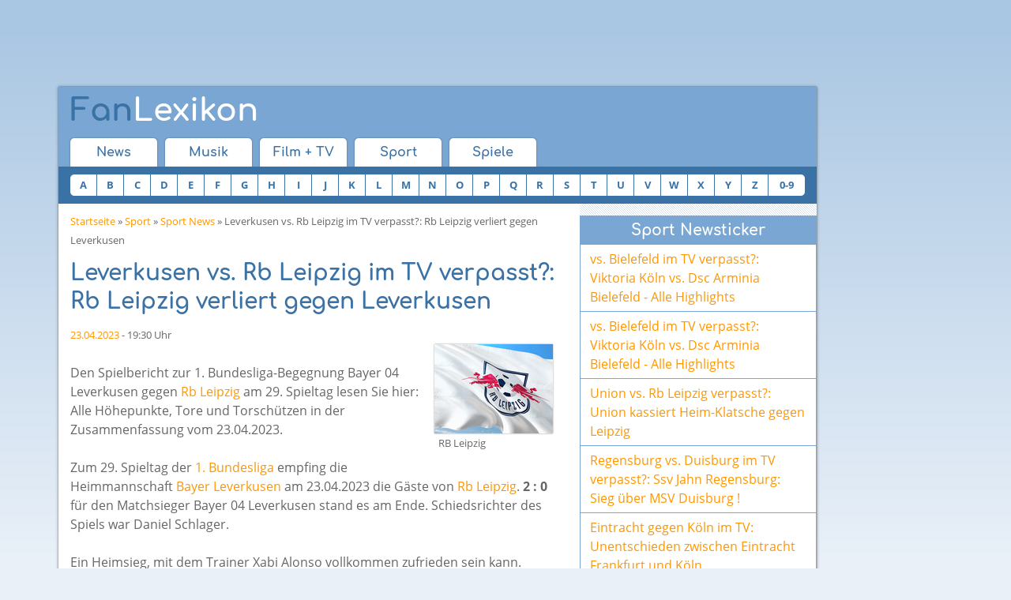

--- FILE ---
content_type: text/html; charset=utf-8
request_url: https://www.fan-lexikon.de/sport/news/leverkusen-vs-rb-leipzig-im-tv-verpasst-rb-leipzig-verliert-gegen-leverkusen.256549.html
body_size: 9925
content:
<!DOCTYPE html>
<html class="no-js" lang="de">
<head>
<title>Leverkusen vs. Rb Leipzig im TV verpasst?: Rb Leipzig verliert gegen Leverkusen - RB Leipzig &amp; Bayer Leverkusen News</title>
<meta name="description" content="Den Spielbericht zur 1. Bundesliga-Begegnung Bayer 04 Leverkusen gegen RB Leipzig am 29. Spieltag lesen Sie hier: Alle Höhepunkte, Tore und Torschützen in der Zusammenfassung vom 23.04.2023.  Zum 29. Spieltag der 1. Bundesliga empfing die Heimmannschaft Bayer Leverkusen am 23.04.2023 die Gäste von RB Leipzig. 2 : 0 für den Matchsieger Bayer 04 Leverkusen stand es am Ende. Schiedsrichter des Spiels war Daniel Schlager.  Ein Heimsieg, mit dem Trainer Xabi Alonso vollkommen zufrieden sein kann. Marco Rose und seine Spieler werden diese Schmach mit Sicherheit zu untersuchen wissen. Auf Rang 6 hat die Mannschaft von Trainer Xabi Alonso bis dato 47 Punkte geholt. 51 Zähler haben die Fußballer von Trainer Marco Rose derzeit auf dem Konto.  Alle Tore, alle Karten: Bayer 04 Leverkusen vs. RB Leipzig am 29. Spieltag in der 1. Bundesliga40. Minute: Der Stürmer Adam Hlozek schießt das erste Tor der Partie für Bayer 04 Leverkusen.46. Minute: Der Leipzig-Spieler Kevin Kampl wird ausgewechselt. Für ihn kommt Christopher Nkunku auf das Spielfeld.86. Minute: Leverkusen erzielt einen Treffer durch den Mittelfeldspieler Nadiem Amiri.90. Minute: Dominik Szoboszlai wird mit der Ampelkarte des Feldes verwiesen. Sein Verein wird den Rest der Partie mit einem Mann weniger bestreiten müssen.Endstand: Am Ende des Spiels steht es 2 : 0 für Bayer 04 Leverkusen.Trotz des vollen Einsatzes beider Teams konnte im Spiel Bayer 04 Leverkusen gegen RB Leipzig keiner der Kicker zwei oder sogar noch mehr Tore erzielen und sich so als Star der Partie hervortun. Die Torschützen der Partie waren Hlozek und Amiri.  Aufgrund der derzeitigen Situation rund um das Corona-Virus finden einige Partien nach wie vor als &amp;#8220;Geisterspiel&amp;#8221; statt. Das bedeutet, dass während des Spiels keine Fans im Stadion waren. Nur die Fussballer und das notwendige Personal waren vor Ort.  Sky, DAZN, Sport1, Nitro, ARD und ZDF: Bundesliga-Zusammenfassungen im TVDer Streaming-Dienst DAZN zeigt 40 Minuten nach Abpfiff erste Bilder in Form von Highlightclips. Sky bereitet die Spiele im Nachgang online in Form von Zusammenfassungen auf.  Die &amp;#8220;Sportschau&amp;#8221; der ARD zeigt am Samstag Zusammenfassungen der Partien vom Nachmittag ab 18.30 Uhr im Free-TV. &amp;#8220;Das aktuelle Sportstudio&amp;#8221; im ZDF bietet in der Regel ab 23 Uhr Zusammenfassungen der Samstagspartien, inklusive des Top-Spiels von 18.30 Uhr. Zum Anfang der Saison beginnt auch das ZDF ein neues Format und veröffentlicht auf dem Youtube-Kanal &amp;#8220;sportstudio fußball&amp;#8221; Zusammenfassungen vom aktuellen Spieltag.  Am Sonntag werden zwischen 6 und 15 Uhr auf Sport1 in den Sendungen &amp;#8220;Bundesliga pur&amp;#8221; und &amp;#8220;Hattrick pur&amp;#8221; die Spiele aus der ersten und zweiten Bundesliga vom Freitag und Samstag zusammengefasst und analysiert.  Der Free-TV-Sender NITRO bietet montags ab 22.15 Uhr in „100% Bundesliga“ einen Überblick über alle Highlights der Spiele aus der Bundesliga und der 2. Bundesliga und fasst darüber hinaus auch die Partien vom Montag zusammen.  Leverkusen vs. Leipzig: Die Tabelle des 29. Spieltages in der 1. BundesligaPlatzMannschaftSpieleSUNToreDiff.Pkt.1Borussia Dortmund29193766:3927602FC Bayern München29178479:3346593SC Freiburg29158645:3785341. FC Union Berlin28157643:3112525RB Leipzig29156853:3716516Bayer 04 Leverkusen291451053:4112477FSV Mainz 0529129849:409458VfL Wolfsburg291110851:3714439Eintracht Frankfurt29119949:4544210Borussia Mönchengladbach28991043:45-236111. FC Köln298111040:47-73512SV Werder Bremen291051447:56-93513FC Augsburg29861538:54-163014TSG 1899 Hoffenheim29851639:50-112915VfL Bochum29831832:66-342716VfB Stuttgart295101436:51-152517FC Schalke 0429591526:56-302418Hertha BSC29571735:59-2422Stand der aktuellen Tabelle nach der Begegnung am 29. Spieltag, Leverkusen vs. RB Leipzig (Start war 23.04.2023, 17:30 Uhr).Spieler-Überblick der Partie Bayer 04 Leverkusen vs. RB LeipzigNameVereinGrößeGewichtTrikot-Nr.Positionstarker FußØrjan NylandRB Leipzig1,92 munbekannt13TorhüterJanis BlaswichRB Leipzig1,93 m87 kg21TorhüterWilli OrbanRB Leipzig1,85 m80 kg4AbwehrspielerrechtsAbdou DialloRB Leipzig1,83 munbekannt37AbwehrspielerSanoussy BaRB Leipzigunbekanntunbekannt25AbwehrspielerBenjamin HenrichsRB Leipzigunbekanntunbekannt39AbwehrspielerJoško GvardiolRB Leipzigunbekanntunbekannt32AbwehrspielerMarcel HalstenbergRB Leipzig1,87 munbekannt23AbwehrspielerLukas KlostermannRB Leipzigunbekanntunbekannt16AbwehrspielerDominik SzoboszlaiRB Leipzigunbekanntunbekannt17MittelfeldspielerChristopher NkunkuRB Leipzigunbekanntunbekannt18MittelfeldspielerAmadou HaidaraRB Leipzig1,74 munbekannt8MittelfeldspielerrechtsKevin KamplRB Leipzig1,8 m63 kg44MittelfeldspielerKonrad LaimerRB Leipzig1,76 munbekannt27MittelfeldspielerEmil ForsbergRB Leipzig1,79 m69 kg10MittelfeldspielerrechtsDani OlmoRB Leipzig1,76 munbekannt25StürmerrechtsAndré SilvaRB Leipzig1,82 munbekannt33StürmerYussuf PoulsenRB Leipzig1,93 munbekannt9StürmerrechtsTimo WernerRB Leipzigunbekanntunbekannt11StürmerPatrick PentzBayer 04 Leverkusenunbekanntunbekannt28TorhüterLukas HradeckyBayer 04 Leverkusen1,9 munbekannt1TorhüterPiero HincapiéBayer 04 Leverkusen1,84 munbekannt3AbwehrspielerJonathan TahBayer 04 Leverkusen1,92 munbekannt4AbwehrspielerDaley SinkgravenBayer 04 Leverkusen1,79 m66 kg22AbwehrspielerlinksOdilon KossounouBayer 04 Leverkusenunbekanntunbekannt6AbwehrspielerEdmond TapsobaBayer 04 Leverkusen1,9 m80 kg12AbwehrspielerTimothy Fosu-MensahBayer 04 Leverkusenunbekanntunbekannt24AbwehrspielerrechtsJeremie FrimpongBayer 04 Leverkusenunbekanntunbekannt30AbwehrspielerMitchel BakkerBayer 04 Leverkusenunbekanntunbekannt5AbwehrspielerRobert AndrichBayer 04 Leverkusenunbekanntunbekannt8MittelfeldspielerKerem DemirbayBayer 04 Leverkusen1,85 munbekannt10MittelfeldspielerNadiem AmiriBayer 04 Leverkusenunbekanntunbekannt11MittelfeldspielerKarim BellarabiBayer 04 Leverkusen1,83 munbekannt38StürmerAdam HlozekBayer 04 Leverkusenunbekanntunbekannt23StürmerMoussa DiabyBayer 04 Leverkusenunbekanntunbekannt19StürmerSardar AzmounBayer 04 Leverkusenunbekanntunbekannt9StürmerAmine AdliBayer 04 Leverkusenunbekanntunbekannt21Stürmer (Sport News)"/>
<meta name="keywords" content="Leverkusen,vs,Rb,Leipzig,im,TV,verpasst,verliert,gegen,RB Leipzig,Bayer Leverkusen,Bayer,1. Bundesliga,1,Bundesliga,Sport News"/>
<meta charset="UTF-8">
<meta http-equiv="x-ua-compatible" content="ie=edge">
<meta name="viewport" content="width=device-width, initial-scale=1">
<meta name="robots" content="index, follow"/>

    <link rel="stylesheet" href="/css/combined.min.v8.css" type="text/css">
    <script src="/js/head.combined.min.v8.js"></script>

<script type='text/javascript'></script>

<script type='text/javascript' src='https://adnz.co/header.js?adTagId=10084' async='async'></script>
<link rel="alternate" type="application/rss+xml" title="News - RSS 2" href="https://www.fan-lexikon.de/feeds/news_rss_2.xml"/>
<link rel="alternate" type="application/rss+xml" title="News - RSS 0.92" href="https://www.fan-lexikon.de/feeds/news_rss_092.xml"/>
<link rel="alternate" type="application/rss+xml" title="Lexikon - RSS 2" href="https://www.fan-lexikon.de/feeds/lexikon_rss_2.xml"/>
<link rel="alternate" type="application/rss+xml" title="Lexikon - RSS 0.92" href="https://www.fan-lexikon.de/feeds/lexikon_rss_092.xml"/>
<meta property="og:title" content="Leverkusen vs. Rb Leipzig im TV verpasst?: Rb Leipzig verliert gegen Leverkusen"/>
<meta property="og:url" content="https://www.fan-lexikon.de/sport/news/leverkusen-vs-rb-leipzig-im-tv-verpasst-rb-leipzig-verliert-gegen-leverkusen.256549.html"/>
<meta property="og:type" content="website"/>
<meta property="og:description" content="Den Spielbericht zur 1. Bundesliga-Begegnung Bayer 04 Leverkusen gegen RB Leipzig am 29. Spieltag lesen Sie hier: Alle Höhepunkte, Tore und Torschützen in der Zusammenfassung vom 23.04.2023.  Zum 29. Spieltag der 1. Bundesliga empfing die Heimmannschaft Bayer Leverkusen am 23.04.2023 die Gäste von RB Leipzig. 2 : 0 für den Matchsieger Bayer 04 Leverkusen stand es am Ende. Schiedsrichter des Spiels war Daniel Schlager.  Ein Heimsieg, mit dem Trainer Xabi Alonso vollkommen zufrieden sein kann. Marco Rose und seine Spieler werden diese Schmach mit Sicherheit zu untersuchen wissen. Auf Rang 6 hat die Mannschaft von Trainer Xabi Alonso bis dato 47 Punkte geholt. 51 Zähler haben die Fußballer von Trainer Marco Rose derzeit auf dem Konto.  Alle Tore, alle Karten: Bayer 04 Leverkusen vs. RB Leipzig am 29. Spieltag in der 1. Bundesliga40. Minute: Der Stürmer Adam Hlozek schießt das erste Tor der Partie für Bayer 04 Leverkusen.46. Minute: Der Leipzig-Spieler Kevin Kampl wird ausgewechselt. Für ihn kommt Christopher Nkunku auf das Spielfeld.86. Minute: Leverkusen erzielt einen Treffer durch den Mittelfeldspieler Nadiem Amiri.90. Minute: Dominik Szoboszlai wird mit der Ampelkarte des Feldes verwiesen. Sein Verein wird den Rest der Partie mit einem Mann weniger bestreiten müssen.Endstand: Am Ende des Spiels steht es 2 : 0 für Bayer 04 Leverkusen.Trotz des vollen Einsatzes beider Teams konnte im Spiel Bayer 04 Leverkusen gegen RB Leipzig keiner der Kicker zwei oder sogar noch mehr Tore erzielen und sich so als Star der Partie hervortun. Die Torschützen der Partie waren Hlozek und Amiri.  Aufgrund der derzeitigen Situation rund um das Corona-Virus finden einige Partien nach wie vor als &amp;#8220;Geisterspiel&amp;#8221; statt. Das bedeutet, dass während des Spiels keine Fans im Stadion waren. Nur die Fussballer und das notwendige Personal waren vor Ort.  Sky, DAZN, Sport1, Nitro, ARD und ZDF: Bundesliga-Zusammenfassungen im TVDer Streaming-Dienst DAZN zeigt 40 Minuten nach Abpfiff erste Bilder in Form von Highlightclips. Sky bereitet die Spiele im Nachgang online in Form von Zusammenfassungen auf.  Die &amp;#8220;Sportschau&amp;#8221; der ARD zeigt am Samstag Zusammenfassungen der Partien vom Nachmittag ab 18.30 Uhr im Free-TV. &amp;#8220;Das aktuelle Sportstudio&amp;#8221; im ZDF bietet in der Regel ab 23 Uhr Zusammenfassungen der Samstagspartien, inklusive des Top-Spiels von 18.30 Uhr. Zum Anfang der Saison beginnt auch das ZDF ein neues Format und veröffentlicht auf dem Youtube-Kanal &amp;#8220;sportstudio fußball&amp;#8221; Zusammenfassungen vom aktuellen Spieltag.  Am Sonntag werden zwischen 6 und 15 Uhr auf Sport1 in den Sendungen &amp;#8220;Bundesliga pur&amp;#8221; und &amp;#8220;Hattrick pur&amp;#8221; die Spiele aus der ersten und zweiten Bundesliga vom Freitag und Samstag zusammengefasst und analysiert.  Der Free-TV-Sender NITRO bietet montags ab 22.15 Uhr in „100% Bundesliga“ einen Überblick über alle Highlights der Spiele aus der Bundesliga und der 2. Bundesliga und fasst darüber hinaus auch die Partien vom Montag zusammen.  Leverkusen vs. Leipzig: Die Tabelle des 29. Spieltages in der 1. BundesligaPlatzMannschaftSpieleSUNToreDiff.Pkt.1Borussia Dortmund29193766:3927602FC Bayern München29178479:3346593SC Freiburg29158645:3785341. FC Union Berlin28157643:3112525RB Leipzig29156853:3716516Bayer 04 Leverkusen291451053:4112477FSV Mainz 0529129849:409458VfL Wolfsburg291110851:3714439Eintracht Frankfurt29119949:4544210Borussia Mönchengladbach28991043:45-236111. FC Köln298111040:47-73512SV Werder Bremen291051447:56-93513FC Augsburg29861538:54-163014TSG 1899 Hoffenheim29851639:50-112915VfL Bochum29831832:66-342716VfB Stuttgart295101436:51-152517FC Schalke 0429591526:56-302418Hertha BSC29571735:59-2422Stand der aktuellen Tabelle nach der Begegnung am 29. Spieltag, Leverkusen vs. RB Leipzig (Start war 23.04.2023, 17:30 Uhr).Spieler-Überblick der Partie Bayer 04 Leverkusen vs. RB LeipzigNameVereinGrößeGewichtTrikot-Nr.Positionstarker FußØrjan NylandRB Leipzig1,92 munbekannt13TorhüterJanis BlaswichRB Leipzig1,93 m87 kg21TorhüterWilli OrbanRB Leipzig1,85 m80 kg4AbwehrspielerrechtsAbdou DialloRB Leipzig1,83 munbekannt37AbwehrspielerSanoussy BaRB Leipzigunbekanntunbekannt25AbwehrspielerBenjamin HenrichsRB Leipzigunbekanntunbekannt39AbwehrspielerJoško GvardiolRB Leipzigunbekanntunbekannt32AbwehrspielerMarcel HalstenbergRB Leipzig1,87 munbekannt23AbwehrspielerLukas KlostermannRB Leipzigunbekanntunbekannt16AbwehrspielerDominik SzoboszlaiRB Leipzigunbekanntunbekannt17MittelfeldspielerChristopher NkunkuRB Leipzigunbekanntunbekannt18MittelfeldspielerAmadou HaidaraRB Leipzig1,74 munbekannt8MittelfeldspielerrechtsKevin KamplRB Leipzig1,8 m63 kg44MittelfeldspielerKonrad LaimerRB Leipzig1,76 munbekannt27MittelfeldspielerEmil ForsbergRB Leipzig1,79 m69 kg10MittelfeldspielerrechtsDani OlmoRB Leipzig1,76 munbekannt25StürmerrechtsAndré SilvaRB Leipzig1,82 munbekannt33StürmerYussuf PoulsenRB Leipzig1,93 munbekannt9StürmerrechtsTimo WernerRB Leipzigunbekanntunbekannt11StürmerPatrick PentzBayer 04 Leverkusenunbekanntunbekannt28TorhüterLukas HradeckyBayer 04 Leverkusen1,9 munbekannt1TorhüterPiero HincapiéBayer 04 Leverkusen1,84 munbekannt3AbwehrspielerJonathan TahBayer 04 Leverkusen1,92 munbekannt4AbwehrspielerDaley SinkgravenBayer 04 Leverkusen1,79 m66 kg22AbwehrspielerlinksOdilon KossounouBayer 04 Leverkusenunbekanntunbekannt6AbwehrspielerEdmond TapsobaBayer 04 Leverkusen1,9 m80 kg12AbwehrspielerTimothy Fosu-MensahBayer 04 Leverkusenunbekanntunbekannt24AbwehrspielerrechtsJeremie FrimpongBayer 04 Leverkusenunbekanntunbekannt30AbwehrspielerMitchel BakkerBayer 04 Leverkusenunbekanntunbekannt5AbwehrspielerRobert AndrichBayer 04 Leverkusenunbekanntunbekannt8MittelfeldspielerKerem DemirbayBayer 04 Leverkusen1,85 munbekannt10MittelfeldspielerNadiem AmiriBayer 04 Leverkusenunbekanntunbekannt11MittelfeldspielerKarim BellarabiBayer 04 Leverkusen1,83 munbekannt38StürmerAdam HlozekBayer 04 Leverkusenunbekanntunbekannt23StürmerMoussa DiabyBayer 04 Leverkusenunbekanntunbekannt19StürmerSardar AzmounBayer 04 Leverkusenunbekanntunbekannt9StürmerAmine AdliBayer 04 Leverkusenunbekanntunbekannt21Stürmer"/>
<meta property="og:image" content="https://www.fan-lexikon.de/img/logo-200x200.png"/>
<meta property="og:site_name" content="Fan-Lexikon.de"/>
</head>
<body>


<script>window.document.cmpch='';if(document.cookie.indexOf('cmp__=')==-1){console.log('cmp');window.gdprAppliesGlobally=true;if(!("cmp_id"in window)||window.cmp_id<1){window.cmp_id=0}if(!("cmp_cdid"in window)){window.cmp_cdid="23e385f7a6a3"}if(!("cmp_params"in window)){window.cmp_params=""}if(!("cmp_host"in window)){window.cmp_host="c.delivery.consentmanager.net"}if(!("cmp_cdn"in window)){window.cmp_cdn="cdn.consentmanager.net"}if(!("cmp_proto"in window)){window.cmp_proto="https:"}if(!("cmp_codesrc"in window)){window.cmp_codesrc="1"}window.cmp_getsupportedLangs=function(){var b=["DE","EN","FR","IT","NO","DA","FI","ES","PT","RO","BG","ET","EL","GA","HR","LV","LT","MT","NL","PL","SV","SK","SL","CS","HU","RU","SR","ZH","TR","UK","AR","BS"];if("cmp_customlanguages"in window){for(var a=0;a<window.cmp_customlanguages.length;a++){b.push(window.cmp_customlanguages[a].l.toUpperCase())}}return b};window.cmp_getRTLLangs=function(){var a=["AR"];if("cmp_customlanguages"in window){for(var b=0;b<window.cmp_customlanguages.length;b++){if("r"in window.cmp_customlanguages[b]&&window.cmp_customlanguages[b].r){a.push(window.cmp_customlanguages[b].l)}}}return a};window.cmp_getlang=function(j){if(typeof(j)!="boolean"){j=true}if(j&&typeof(cmp_getlang.usedlang)=="string"&&cmp_getlang.usedlang!==""){return cmp_getlang.usedlang}var g=window.cmp_getsupportedLangs();var c=[];var f=location.hash;var e=location.search;var a="languages"in navigator?navigator.languages:[];if(f.indexOf("cmplang=")!=-1){c.push(f.substr(f.indexOf("cmplang=")+8,2).toUpperCase())}else{if(e.indexOf("cmplang=")!=-1){c.push(e.substr(e.indexOf("cmplang=")+8,2).toUpperCase())}else{if("cmp_setlang"in window&&window.cmp_setlang!=""){c.push(window.cmp_setlang.toUpperCase())}else{if(a.length>0){for(var d=0;d<a.length;d++){c.push(a[d])}}}}}if("language"in navigator){c.push(navigator.language)}if("userLanguage"in navigator){c.push(navigator.userLanguage)}var h="";for(var d=0;d<c.length;d++){var b=c[d].toUpperCase();if(g.indexOf(b)!=-1){h=b;break}if(b.indexOf("-")!=-1){b=b.substr(0,2)}if(g.indexOf(b)!=-1){h=b;break}}if(h==""&&typeof(cmp_getlang.defaultlang)=="string"&&cmp_getlang.defaultlang!==""){return cmp_getlang.defaultlang}else{if(h==""){h="EN"}}h=h.toUpperCase();return h};(function(){var u=document;var v=u.getElementsByTagName;var h=window;var o="";var b="_en";if("cmp_getlang"in h){o=h.cmp_getlang().toLowerCase();if("cmp_customlanguages"in h){for(var q=0;q<h.cmp_customlanguages.length;q++){if(h.cmp_customlanguages[q].l.toUpperCase()==o.toUpperCase()){o="en";break}}}b="_"+o}function x(i,e){var w="";i+="=";var s=i.length;var d=location;if(d.hash.indexOf(i)!=-1){w=d.hash.substr(d.hash.indexOf(i)+s,9999)}else{if(d.search.indexOf(i)!=-1){w=d.search.substr(d.search.indexOf(i)+s,9999)}else{return e}}if(w.indexOf("&")!=-1){w=w.substr(0,w.indexOf("&"))}return w}var k=("cmp_proto"in h)?h.cmp_proto:"https:";if(k!="http:"&&k!="https:"){k="https:"}var g=("cmp_ref"in h)?h.cmp_ref:location.href;var j=u.createElement("script");j.setAttribute("data-cmp-ab","1");var c=x("cmpdesign","cmp_design"in h?h.cmp_design:"");var f=x("cmpregulationkey","cmp_regulationkey"in h?h.cmp_regulationkey:"");var r=x("cmpgppkey","cmp_gppkey"in h?h.cmp_gppkey:"");var n=x("cmpatt","cmp_att"in h?h.cmp_att:"");j.src=k+"//"+h.cmp_host+"/delivery/cmp.php?"+("cmp_id"in h&&h.cmp_id>0?"id="+h.cmp_id:"")+("cmp_cdid"in h?"&cdid="+h.cmp_cdid:"")+"&h="+encodeURIComponent(g)+(c!=""?"&cmpdesign="+encodeURIComponent(c):"")+(f!=""?"&cmpregulationkey="+encodeURIComponent(f):"")+(r!=""?"&cmpgppkey="+encodeURIComponent(r):"")+(n!=""?"&cmpatt="+encodeURIComponent(n):"")+("cmp_params"in h?"&"+h.cmp_params:"")+(u.cookie.length>0?"&__cmpfcc=1":"")+"&l="+o.toLowerCase()+"&o="+(new Date()).getTime();j.type="text/javascript";j.async=true;if(u.currentScript&&u.currentScript.parentElement){u.currentScript.parentElement.appendChild(j)}else{if(u.body){u.body.appendChild(j)}else{var t=v("body");if(t.length==0){t=v("div")}if(t.length==0){t=v("span")}if(t.length==0){t=v("ins")}if(t.length==0){t=v("script")}if(t.length==0){t=v("head")}if(t.length>0){t[0].appendChild(j)}}}var m="js";var p=x("cmpdebugunminimized","cmpdebugunminimized"in h?h.cmpdebugunminimized:0)>0?"":".min";var a=x("cmpdebugcoverage","cmp_debugcoverage"in h?h.cmp_debugcoverage:"");if(a=="1"){m="instrumented";p=""}var j=u.createElement("script");j.src=k+"//"+h.cmp_cdn+"/delivery/"+m+"/cmp"+b+p+".js";j.type="text/javascript";j.setAttribute("data-cmp-ab","1");j.async=true;if(u.currentScript&&u.currentScript.parentElement){u.currentScript.parentElement.appendChild(j)}else{if(u.body){u.body.appendChild(j)}else{var t=v("body");if(t.length==0){t=v("div")}if(t.length==0){t=v("span")}if(t.length==0){t=v("ins")}if(t.length==0){t=v("script")}if(t.length==0){t=v("head")}if(t.length>0){t[0].appendChild(j)}}}})();window.cmp_addFrame=function(b){if(!window.frames[b]){if(document.body){var a=document.createElement("iframe");a.style.cssText="display:none";if("cmp_cdn"in window&&"cmp_ultrablocking"in window&&window.cmp_ultrablocking>0){a.src="//"+window.cmp_cdn+"/delivery/empty.html"}a.name=b;document.body.appendChild(a)}else{window.setTimeout(window.cmp_addFrame,10,b)}}};window.cmp_rc=function(h){var b=document.cookie;var f="";var d=0;while(b!=""&&d<100){d++;while(b.substr(0,1)==" "){b=b.substr(1,b.length)}var g=b.substring(0,b.indexOf("="));if(b.indexOf(";")!=-1){var c=b.substring(b.indexOf("=")+1,b.indexOf(";"))}else{var c=b.substr(b.indexOf("=")+1,b.length)}if(h==g){f=c}var e=b.indexOf(";")+1;if(e==0){e=b.length}b=b.substring(e,b.length)}return(f)};window.cmp_stub=function(){var a=arguments;__cmp.a=__cmp.a||[];if(!a.length){return __cmp.a}else{if(a[0]==="ping"){if(a[1]===2){a[2]({gdprApplies:gdprAppliesGlobally,cmpLoaded:false,cmpStatus:"stub",displayStatus:"hidden",apiVersion:"2.0",cmpId:31},true)}else{a[2](false,true)}}else{if(a[0]==="getUSPData"){a[2]({version:1,uspString:window.cmp_rc("")},true)}else{if(a[0]==="getTCData"){__cmp.a.push([].slice.apply(a))}else{if(a[0]==="addEventListener"||a[0]==="removeEventListener"){__cmp.a.push([].slice.apply(a))}else{if(a.length==4&&a[3]===false){a[2]({},false)}else{__cmp.a.push([].slice.apply(a))}}}}}}};window.cmp_gpp_ping=function(){return{gppVersion:"1.0",cmpStatus:"stub",cmpDisplayStatus:"hidden",supportedAPIs:["tcfca","usnat","usca","usva","usco","usut","usct"],cmpId:31}};window.cmp_gppstub=function(){var a=arguments;__gpp.q=__gpp.q||[];if(!a.length){return __gpp.q}var g=a[0];var f=a.length>1?a[1]:null;var e=a.length>2?a[2]:null;if(g==="ping"){return window.cmp_gpp_ping()}else{if(g==="addEventListener"){__gpp.e=__gpp.e||[];if(!("lastId"in __gpp)){__gpp.lastId=0}__gpp.lastId++;var c=__gpp.lastId;__gpp.e.push({id:c,callback:f});return{eventName:"listenerRegistered",listenerId:c,data:true,pingData:window.cmp_gpp_ping()}}else{if(g==="removeEventListener"){var h=false;__gpp.e=__gpp.e||[];for(var d=0;d<__gpp.e.length;d++){if(__gpp.e[d].id==e){__gpp.e[d].splice(d,1);h=true;break}}return{eventName:"listenerRemoved",listenerId:e,data:h,pingData:window.cmp_gpp_ping()}}else{if(g==="getGPPData"){return{sectionId:3,gppVersion:1,sectionList:[],applicableSections:[0],gppString:"",pingData:window.cmp_gpp_ping()}}else{if(g==="hasSection"||g==="getSection"||g==="getField"){return null}else{__gpp.q.push([].slice.apply(a))}}}}}};window.cmp_msghandler=function(d){var a=typeof d.data==="string";try{var c=a?JSON.parse(d.data):d.data}catch(f){var c=null}if(typeof(c)==="object"&&c!==null&&"__cmpCall"in c){var b=c.__cmpCall;window.__cmp(b.command,b.parameter,function(h,g){var e={__cmpReturn:{returnValue:h,success:g,callId:b.callId}};d.source.postMessage(a?JSON.stringify(e):e,"*")})}if(typeof(c)==="object"&&c!==null&&"__uspapiCall"in c){var b=c.__uspapiCall;window.__uspapi(b.command,b.version,function(h,g){var e={__uspapiReturn:{returnValue:h,success:g,callId:b.callId}};d.source.postMessage(a?JSON.stringify(e):e,"*")})}if(typeof(c)==="object"&&c!==null&&"__tcfapiCall"in c){var b=c.__tcfapiCall;window.__tcfapi(b.command,b.version,function(h,g){var e={__tcfapiReturn:{returnValue:h,success:g,callId:b.callId}};d.source.postMessage(a?JSON.stringify(e):e,"*")},b.parameter)}if(typeof(c)==="object"&&c!==null&&"__gppCall"in c){var b=c.__gppCall;window.__gpp(b.command,function(h,g){var e={__gppReturn:{returnValue:h,success:g,callId:b.callId}};d.source.postMessage(a?JSON.stringify(e):e,"*")},"parameter"in b?b.parameter:null,"version"in b?b.version:1)}};window.cmp_setStub=function(a){if(!(a in window)||(typeof(window[a])!=="function"&&typeof(window[a])!=="object"&&(typeof(window[a])==="undefined"||window[a]!==null))){window[a]=window.cmp_stub;window[a].msgHandler=window.cmp_msghandler;window.addEventListener("message",window.cmp_msghandler,false)}};window.cmp_setGppStub=function(a){if(!(a in window)||(typeof(window[a])!=="function"&&typeof(window[a])!=="object"&&(typeof(window[a])==="undefined"||window[a]!==null))){window[a]=window.cmp_gppstub;window[a].msgHandler=window.cmp_msghandler;window.addEventListener("message",window.cmp_msghandler,false)}};window.cmp_addFrame("__cmpLocator");if(!("cmp_disableusp"in window)||!window.cmp_disableusp){window.cmp_addFrame("__uspapiLocator")}if(!("cmp_disabletcf"in window)||!window.cmp_disabletcf){window.cmp_addFrame("__tcfapiLocator")}if(!("cmp_disablegpp"in window)||!window.cmp_disablegpp){window.cmp_addFrame("__gppLocator")}window.cmp_setStub("__cmp");if(!("cmp_disabletcf"in window)||!window.cmp_disabletcf){window.cmp_setStub("__tcfapi")}if(!("cmp_disableusp"in window)||!window.cmp_disableusp){window.cmp_setStub("__uspapi")}if(!("cmp_disablegpp"in window)||!window.cmp_disablegpp){window.cmp_setGppStub("__gpp")};}else{window.document.cmpch=1;console.log('no cmp');}</script>



<div id="ad-head">
    <!--Banner Tag // Website: FAN-LEXIKON.DE // Adslot: fan_rotation_728x90 (1076553) -->
    <div id='leaderboard'></div>
</div><div id="site" class="clearfix">
<div id="header" class="clearfix">
    <div id="head" class="clearfix">
        <button class="wf-responsive-nav-switch">
            <i class="fa fa-bars"></i>
        </button>
        <a id="headLogo" href="/" title="Fan-Lexikon"><span>Fan</span>Lexikon</a>
        <button class="search-expand mdl-toggle-target__button--is-closed" data-target="#search">
            <i class="fa fa-search"></i>
        </button>
    </div>
        <div class="wf-responsive-nav" data-button=".wf-responsive-nav-switch">
        <div id="nav1">
            <ul class="clearfix">
                <li><a href="/">News</a></li>
                <li><a href="/musik/">Musik</a></li>
                <li><a href="/film-tv/">Film + TV</a></li>
                <li><a href="/sport/">Sport</a></li>
                <li><a href="/spiele/">Spiele</a></li>
            </ul>
        </div>
        <div id="a-z" class="clearfix">
            <div id="a-z_head">Einträge A-Z</div>
            <ul>
                                                                                    <li><a href="/sport/a-z/a.html">A</a></li>
                <li><a href="/sport/a-z/b.html">B</a></li>
                <li><a href="/sport/a-z/c.html">C</a></li>
                <li><a href="/sport/a-z/d.html">D</a></li>
                <li><a href="/sport/a-z/e.html">E</a></li>
                <li><a href="/sport/a-z/f.html">F</a></li>
                <li><a href="/sport/a-z/g.html">G</a></li>
                <li><a href="/sport/a-z/h.html">H</a></li>
                <li><a href="/sport/a-z/i.html">I</a></li>
                <li><a href="/sport/a-z/j.html">J</a></li>
                <li><a href="/sport/a-z/k.html">K</a></li>
                <li><a href="/sport/a-z/l.html">L</a></li>
                <li><a href="/sport/a-z/m.html">M</a></li>
                <li><a href="/sport/a-z/n.html">N</a></li>
                <li><a href="/sport/a-z/o.html">O</a></li>
                <li><a href="/sport/a-z/p.html">P</a></li>
                <li><a href="/sport/a-z/q.html">Q</a></li>
                <li><a href="/sport/a-z/r.html">R</a></li>
                <li><a href="/sport/a-z/s.html">S</a></li>
                <li><a href="/sport/a-z/t.html">T</a></li>
                <li><a href="/sport/a-z/u.html">U</a></li>
                <li><a href="/sport/a-z/v.html">V</a></li>
                <li><a href="/sport/a-z/w.html">W</a></li>
                <li><a href="/sport/a-z/x.html">X</a></li>
                <li><a href="/sport/a-z/y.html">Y</a></li>
                <li><a href="/sport/a-z/z.html">Z</a></li>
                <li class="nn"><a href="/sport/a-z/0-9.html">0-9</a></li>
            </ul>
        </div>
        
    </div>
</div>
	<div id="content">
		<p class="cnav"><a href="/">Startseite</a> &raquo; 
		<a href="/sport/">Sport</a> &raquo; 
		<a href="/sport/news/">Sport News</a> &raquo; Leverkusen vs. Rb Leipzig im TV verpasst?: Rb Leipzig verliert gegen Leverkusen</p>

        <div id="ad-mobile-top">
    <!--Banner Tag // Website: FAN-LEXIKON.DE // Adslot: fan_mobile_320x50 (6550759) -->
    <div id='leaderboard'></div>
</div>
		<h1>Leverkusen vs. Rb Leipzig im TV verpasst?: Rb Leipzig verliert gegen Leverkusen</h1>

		<p class="s"><a href="/kalender/2023/04/23/">23.04.2023</a> - 19:30 Uhr</p>

		
		<div id="news_detail_image">
		<a href="/sport/rb-leipzig/">
		<img src="/img/news/rb-leipzig-21639.jpg" width="150" height="113" alt="RB Leipzig" title="RB Leipzig - Pixabay.com"/>
		<span>RB Leipzig</span>
		</a>
		</div>
		<div id="autoc" class="nndecoop"><p><p>Den Spielbericht zur 1. Bundesliga-Begegnung Bayer 04 Leverkusen gegen <a href="/sport/rb-leipzig/">Rb Leipzig</a> am 29. Spieltag lesen Sie hier: Alle Höhepunkte, Tore und Torschützen in der Zusammenfassung vom 23.04.2023.  </p>
<p>Zum 29. Spieltag der <a href="/sport/1-bundesliga/" rel="nofollow">1. Bundesliga</a> empfing die Heimmannschaft <a href="/sport/bayer-leverkusen/" rel="nofollow">Bayer Leverkusen</a> am 23.04.2023 die Gäste von <a href="/sport/rb-leipzig/" rel="nofollow">Rb Leipzig</a>. <strong>2 : 0</strong> für den Matchsieger Bayer 04 Leverkusen stand es am Ende. Schiedsrichter des Spiels war Daniel Schlager.  </p>
<p>Ein Heimsieg, mit dem Trainer Xabi Alonso vollkommen zufrieden sein kann. Marco Rose und seine Spieler werden diese Schmach mit Sicherheit zu untersuchen wissen. Auf Rang 6 hat die Mannschaft von Trainer Xabi Alonso bis dato 47 Punkte geholt. 51 Zähler haben die Fußballer von Trainer Marco Rose derzeit auf dem Konto.  </p><h2>Alle Tore, alle Karten: Bayer 04 Leverkusen vs. Rb Leipzig am 29. Spieltag in der 1. Bundesliga</h2><p><strong>40. Minute:</strong> Der Stürmer Adam Hlozek schießt das erste Tor der Partie für Bayer 04 Leverkusen.<br/><strong>46. Minute</strong>: Der Leipzig-Spieler Kevin Kampl wird ausgewechselt. Für ihn kommt Christopher Nkunku auf das Spielfeld.<br/><strong>86. Minute</strong>: Leverkusen erzielt einen Treffer durch den Mittelfeldspieler Nadiem Amiri.<br/><strong>90. Minute</strong>: Dominik Szoboszlai wird mit der Ampelkarte des Feldes verwiesen. Sein Verein wird den Rest der Partie mit einem Mann weniger bestreiten müssen.<br/><strong>Endstand:</strong> Am Ende des Spiels steht es 2 : 0 für <a href="/sport/bayer-leverkusen/" rel="nofollow">Bayer 04 Leverkusen</a>.<br/>Trotz des vollen Einsatzes beider Teams konnte im Spiel Bayer 04 Leverkusen gegen Rb Leipzig keiner der Kicker zwei oder sogar noch mehr Tore erzielen und sich so als Star der Partie hervortun. Die Torschützen der Partie waren Hlozek und Amiri.  </p>
<p>Aufgrund der derzeitigen Situation rund um das Corona-Virus finden einige Partien nach wie vor als "Geisterspiel" statt. Das bedeutet, dass während des Spiels keine Fans im Stadion waren. Nur die Fussballer und das notwendige Personal waren vor Ort.  </p><h2>Sky, Dazn, Sport1, Nitro, ARD und ZDF: Bundesliga-Zusammenfassungen im TV</h2><p>Der Streaming-Dienst <a href="https://www.dazn.com/de-De/l/bundesliga-live-stream" rel="nofollow noopener" target="_blank">Dazn</a> zeigt 40 Minuten nach Abpfiff erste Bilder in Form von Highlightclips. Sky bereitet die Spiele im Nachgang online in Form von <a href="https://sport.sky.de/bundesliga-videos-spielberichte" rel="nofollow noopener" target="_blank" title="Sky">Zusammenfassungen</a> auf.  </p>
<p>Die <strong>"Sportschau"</strong> der <a href="https://live.daserste.de" rel="nofollow noopener" target="_blank">ARD</a> zeigt am Samstag Zusammenfassungen der Partien vom Nachmittag ab 18.30 Uhr im Free-TV. <strong>"Das aktuelle Sportstudio"</strong> im <a href="https://www.zdf.de/live-tv" rel="nofollow noopener" target="_blank">ZDF</a> bietet in der Regel ab 23 Uhr Zusammenfassungen der Samstagspartien, inklusive des Top-Spiels von 18.30 Uhr. Zum Anfang der Saison beginnt auch das ZDF ein neues Format und veröffentlicht auf dem Youtube-Kanal "sportstudio fußball" Zusammenfassungen vom aktuellen Spieltag.  </p>
<p>Am Sonntag werden zwischen 6 und 15 Uhr auf <a href="https://tv.sport1.de" rel="nofollow noopener" target="_blank">Sport1</a> in den Sendungen <strong>"Bundesliga pur"</strong> und <strong>"Hattrick pur"</strong> die Spiele aus der ersten und zweiten Bundesliga vom Freitag und Samstag zusammengefasst und analysiert.  </p>
<p>Der Free-TV-Sender <a href="https://www.nitro-tv.de/cms/eigenformate/100-prozent-bundesliga.html" rel="nofollow noopener" target="_blank">Nitro</a> bietet montags ab 22.15 Uhr in <strong>"100% Bundesliga"</strong> einen Überblick über alle Highlights der Spiele aus der Bundesliga und der <a href="/sport/2-bundesliga/" rel="nofollow">2. Bundesliga</a> und fasst darüber hinaus auch die Partien vom Montag zusammen.  </p><h2>Leverkusen vs. Leipzig: Die Tabelle des 29. Spieltages in der 1. Bundesliga</h2><div class="tscroll"><table><thead><tr><th style="text-align: center;">Platz</th><th style="text-align: center;">Mannschaft</th><th style="text-align: center;">Spiele</th><th style="text-align: center;">S</th><th style="text-align: center;">U</th><th style="text-align: center;">N</th><th style="text-align: center;">Tore</th><th style="text-align: center;">Diff.</th><th style="text-align: center;">Pkt.</th></tr></thead><tbody><tr><td style="text-align: center;">1</td><td style="text-align: center;">Borussia Dortmund</td><td style="text-align: center;">29</td><td style="text-align: center;">19</td><td style="text-align: center;">3</td><td style="text-align: center;">7</td><td style="text-align: center;">66:39</td><td style="text-align: center;">27</td><td style="text-align: center;"><strong>60</strong></td></tr><tr><td style="text-align: center;">2</td><td style="text-align: center;">FC Bayern München</td><td style="text-align: center;">29</td><td style="text-align: center;">17</td><td style="text-align: center;">8</td><td style="text-align: center;">4</td><td style="text-align: center;">79:33</td><td style="text-align: center;">46</td><td style="text-align: center;"><strong>59</strong></td></tr><tr><td style="text-align: center;">3</td><td style="text-align: center;">SC Freiburg</td><td style="text-align: center;">29</td><td style="text-align: center;">15</td><td style="text-align: center;">8</td><td style="text-align: center;">6</td><td style="text-align: center;">45:37</td><td style="text-align: center;">8</td><td style="text-align: center;"><strong>53</strong></td></tr><tr><td style="text-align: center;">4</td><td style="text-align: center;">1. FC Union Berlin</td><td style="text-align: center;">28</td><td style="text-align: center;">15</td><td style="text-align: center;">7</td><td style="text-align: center;">6</td><td style="text-align: center;">43:31</td><td style="text-align: center;">12</td><td style="text-align: center;"><strong>52</strong></td></tr><tr><td style="text-align: center;">5</td><td style="text-align: center;">Rb Leipzig</td><td style="text-align: center;">29</td><td style="text-align: center;">15</td><td style="text-align: center;">6</td><td style="text-align: center;">8</td><td style="text-align: center;">53:37</td><td style="text-align: center;">16</td><td style="text-align: center;"><strong>51</strong></td></tr><tr><td style="text-align: center;">6</td><td style="text-align: center;">Bayer 04 Leverkusen</td><td style="text-align: center;">29</td><td style="text-align: center;">14</td><td style="text-align: center;">5</td><td style="text-align: center;">10</td><td style="text-align: center;">53:41</td><td style="text-align: center;">12</td><td style="text-align: center;"><strong>47</strong></td></tr><tr><td style="text-align: center;">7</td><td style="text-align: center;">Fsv Mainz 05</td><td style="text-align: center;">29</td><td style="text-align: center;">12</td><td style="text-align: center;">9</td><td style="text-align: center;">8</td><td style="text-align: center;">49:40</td><td style="text-align: center;">9</td><td style="text-align: center;"><strong>45</strong></td></tr><tr><td style="text-align: center;">8</td><td style="text-align: center;">VfL Wolfsburg</td><td style="text-align: center;">29</td><td style="text-align: center;">11</td><td style="text-align: center;">10</td><td style="text-align: center;">8</td><td style="text-align: center;">51:37</td><td style="text-align: center;">14</td><td style="text-align: center;"><strong>43</strong></td></tr><tr><td style="text-align: center;">9</td><td style="text-align: center;">Eintracht Frankfurt</td><td style="text-align: center;">29</td><td style="text-align: center;">11</td><td style="text-align: center;">9</td><td style="text-align: center;">9</td><td style="text-align: center;">49:45</td><td style="text-align: center;">4</td><td style="text-align: center;"><strong>42</strong></td></tr><tr><td style="text-align: center;">10</td><td style="text-align: center;">Borussia Mönchengladbach</td><td style="text-align: center;">28</td><td style="text-align: center;">9</td><td style="text-align: center;">9</td><td style="text-align: center;">10</td><td style="text-align: center;">43:45</td><td style="text-align: center;">-2</td><td style="text-align: center;"><strong>36</strong></td></tr><tr><td style="text-align: center;">11</td><td style="text-align: center;">1. FC Köln</td><td style="text-align: center;">29</td><td style="text-align: center;">8</td><td style="text-align: center;">11</td><td style="text-align: center;">10</td><td style="text-align: center;">40:47</td><td style="text-align: center;">-7</td><td style="text-align: center;"><strong>35</strong></td></tr><tr><td style="text-align: center;">12</td><td style="text-align: center;">SV Werder Bremen</td><td style="text-align: center;">29</td><td style="text-align: center;">10</td><td style="text-align: center;">5</td><td style="text-align: center;">14</td><td style="text-align: center;">47:56</td><td style="text-align: center;">-9</td><td style="text-align: center;"><strong>35</strong></td></tr><tr><td style="text-align: center;">13</td><td style="text-align: center;">FC Augsburg</td><td style="text-align: center;">29</td><td style="text-align: center;">8</td><td style="text-align: center;">6</td><td style="text-align: center;">15</td><td style="text-align: center;">38:54</td><td style="text-align: center;">-16</td><td style="text-align: center;"><strong>30</strong></td></tr><tr><td style="text-align: center;">14</td><td style="text-align: center;">Tsg 1899 Hoffenheim</td><td style="text-align: center;">29</td><td style="text-align: center;">8</td><td style="text-align: center;">5</td><td style="text-align: center;">16</td><td style="text-align: center;">39:50</td><td style="text-align: center;">-11</td><td style="text-align: center;"><strong>29</strong></td></tr><tr><td style="text-align: center;">15</td><td style="text-align: center;">VfL Bochum</td><td style="text-align: center;">29</td><td style="text-align: center;">8</td><td style="text-align: center;">3</td><td style="text-align: center;">18</td><td style="text-align: center;">32:66</td><td style="text-align: center;">-34</td><td style="text-align: center;"><strong>27</strong></td></tr><tr><td style="text-align: center;">16</td><td style="text-align: center;">VfB Stuttgart</td><td style="text-align: center;">29</td><td style="text-align: center;">5</td><td style="text-align: center;">10</td><td style="text-align: center;">14</td><td style="text-align: center;">36:51</td><td style="text-align: center;">-15</td><td style="text-align: center;"><strong>25</strong></td></tr><tr><td style="text-align: center;">17</td><td style="text-align: center;">FC <a href="/sport/fc-schalke-04/" rel="nofollow">Schalke</a> 04</td><td style="text-align: center;">29</td><td style="text-align: center;">5</td><td style="text-align: center;">9</td><td style="text-align: center;">15</td><td style="text-align: center;">26:56</td><td style="text-align: center;">-30</td><td style="text-align: center;"><strong>24</strong></td></tr><tr><td style="text-align: center;">18</td><td style="text-align: center;">Hertha BSC</td><td style="text-align: center;">29</td><td style="text-align: center;">5</td><td style="text-align: center;">7</td><td style="text-align: center;">17</td><td style="text-align: center;">35:59</td><td style="text-align: center;">-24</td><td style="text-align: center;"><strong>22</strong></td></tr></tbody></table></div><p>Stand der aktuellen Tabelle nach der Begegnung am 29. Spieltag, Leverkusen vs. Rb Leipzig (Start war 23.04.2023, 17:30 Uhr).</p><h2>Spieler-Überblick der Partie Bayer 04 Leverkusen vs. Rb Leipzig</h2><div class="tscroll"><table><thead><tr><th style="text-align: center;">Name</th><th style="text-align: center;">Verein</th><th style="text-align: center;">Größe</th><th style="text-align: center;">Gewicht</th><th style="text-align: center;">Trikot-Nr.</th><th style="text-align: center;">Position</th><th style="text-align: center;">starker Fuß</th></tr></thead><tbody><tr><td style="text-align: center;">Ørjan Nyland</td><td style="text-align: center;">Rb Leipzig</td><td style="text-align: center;">1,92 m</td><td style="text-align: center;">unbekannt</td><td style="text-align: center;">13</td><td style="text-align: center;">Torhüter</td><td style="text-align: center;"></td></tr><tr><td style="text-align: center;">Janis Blaswich</td><td style="text-align: center;">Rb Leipzig</td><td style="text-align: center;">1,93 m</td><td style="text-align: center;">87 kg</td><td style="text-align: center;">21</td><td style="text-align: center;">Torhüter</td><td style="text-align: center;"></td></tr><tr><td style="text-align: center;">Willi Orban</td><td style="text-align: center;">Rb Leipzig</td><td style="text-align: center;">1,85 m</td><td style="text-align: center;">80 kg</td><td style="text-align: center;">4</td><td style="text-align: center;">Abwehrspieler</td><td style="text-align: center;">rechts</td></tr><tr><td style="text-align: center;">Abdou Diallo</td><td style="text-align: center;">Rb Leipzig</td><td style="text-align: center;">1,83 m</td><td style="text-align: center;">unbekannt</td><td style="text-align: center;">37</td><td style="text-align: center;">Abwehrspieler</td><td style="text-align: center;"></td></tr><tr><td style="text-align: center;">Sanoussy Ba</td><td style="text-align: center;">Rb Leipzig</td><td style="text-align: center;">unbekannt</td><td style="text-align: center;">unbekannt</td><td style="text-align: center;">25</td><td style="text-align: center;">Abwehrspieler</td><td style="text-align: center;"></td></tr><tr><td style="text-align: center;">Benjamin Henrichs</td><td style="text-align: center;">Rb Leipzig</td><td style="text-align: center;">unbekannt</td><td style="text-align: center;">unbekannt</td><td style="text-align: center;">39</td><td style="text-align: center;">Abwehrspieler</td><td style="text-align: center;"></td></tr><tr><td style="text-align: center;">Joško Gvardiol</td><td style="text-align: center;">Rb Leipzig</td><td style="text-align: center;">unbekannt</td><td style="text-align: center;">unbekannt</td><td style="text-align: center;">32</td><td style="text-align: center;">Abwehrspieler</td><td style="text-align: center;"></td></tr><tr><td style="text-align: center;">Marcel Halstenberg</td><td style="text-align: center;">Rb Leipzig</td><td style="text-align: center;">1,87 m</td><td style="text-align: center;">unbekannt</td><td style="text-align: center;">23</td><td style="text-align: center;">Abwehrspieler</td><td style="text-align: center;"></td></tr><tr><td style="text-align: center;">Lukas Klostermann</td><td style="text-align: center;">Rb Leipzig</td><td style="text-align: center;">unbekannt</td><td style="text-align: center;">unbekannt</td><td style="text-align: center;">16</td><td style="text-align: center;">Abwehrspieler</td><td style="text-align: center;"></td></tr><tr><td style="text-align: center;">Dominik Szoboszlai</td><td style="text-align: center;">Rb Leipzig</td><td style="text-align: center;">unbekannt</td><td style="text-align: center;">unbekannt</td><td style="text-align: center;">17</td><td style="text-align: center;">Mittelfeldspieler</td><td style="text-align: center;"></td></tr><tr><td style="text-align: center;">Christopher Nkunku</td><td style="text-align: center;">Rb Leipzig</td><td style="text-align: center;">unbekannt</td><td style="text-align: center;">unbekannt</td><td style="text-align: center;">18</td><td style="text-align: center;">Mittelfeldspieler</td><td style="text-align: center;"></td></tr><tr><td style="text-align: center;">Amadou Haidara</td><td style="text-align: center;">Rb Leipzig</td><td style="text-align: center;">1,74 m</td><td style="text-align: center;">unbekannt</td><td style="text-align: center;">8</td><td style="text-align: center;">Mittelfeldspieler</td><td style="text-align: center;">rechts</td></tr><tr><td style="text-align: center;">Kevin Kampl</td><td style="text-align: center;">Rb Leipzig</td><td style="text-align: center;">1,8 m</td><td style="text-align: center;">63 kg</td><td style="text-align: center;">44</td><td style="text-align: center;">Mittelfeldspieler</td><td style="text-align: center;"></td></tr><tr><td style="text-align: center;">Konrad Laimer</td><td style="text-align: center;">Rb Leipzig</td><td style="text-align: center;">1,76 m</td><td style="text-align: center;">unbekannt</td><td style="text-align: center;">27</td><td style="text-align: center;">Mittelfeldspieler</td><td style="text-align: center;"></td></tr><tr><td style="text-align: center;">Emil Forsberg</td><td style="text-align: center;">Rb Leipzig</td><td style="text-align: center;">1,79 m</td><td style="text-align: center;">69 kg</td><td style="text-align: center;">10</td><td style="text-align: center;">Mittelfeldspieler</td><td style="text-align: center;">rechts</td></tr><tr><td style="text-align: center;">Dani Olmo</td><td style="text-align: center;">Rb Leipzig</td><td style="text-align: center;">1,76 m</td><td style="text-align: center;">unbekannt</td><td style="text-align: center;">25</td><td style="text-align: center;">Stürmer</td><td style="text-align: center;">rechts</td></tr><tr><td style="text-align: center;">André Silva</td><td style="text-align: center;">Rb Leipzig</td><td style="text-align: center;">1,82 m</td><td style="text-align: center;">unbekannt</td><td style="text-align: center;">33</td><td style="text-align: center;">Stürmer</td><td style="text-align: center;"></td></tr><tr><td style="text-align: center;">Yussuf Poulsen</td><td style="text-align: center;">Rb Leipzig</td><td style="text-align: center;">1,93 m</td><td style="text-align: center;">unbekannt</td><td style="text-align: center;">9</td><td style="text-align: center;">Stürmer</td><td style="text-align: center;">rechts</td></tr><tr><td style="text-align: center;">Timo Werner</td><td style="text-align: center;">Rb Leipzig</td><td style="text-align: center;">unbekannt</td><td style="text-align: center;">unbekannt</td><td style="text-align: center;">11</td><td style="text-align: center;">Stürmer</td><td style="text-align: center;"></td></tr><tr><td style="text-align: center;">Patrick Pentz</td><td style="text-align: center;">Bayer 04 Leverkusen</td><td style="text-align: center;">unbekannt</td><td style="text-align: center;">unbekannt</td><td style="text-align: center;">28</td><td style="text-align: center;">Torhüter</td><td style="text-align: center;"></td></tr><tr><td style="text-align: center;">Lukas Hradecky</td><td style="text-align: center;">Bayer 04 Leverkusen</td><td style="text-align: center;">1,9 m</td><td style="text-align: center;">unbekannt</td><td style="text-align: center;">1</td><td style="text-align: center;">Torhüter</td><td style="text-align: center;"></td></tr><tr><td style="text-align: center;">Piero Hincapié</td><td style="text-align: center;">Bayer 04 Leverkusen</td><td style="text-align: center;">1,84 m</td><td style="text-align: center;">unbekannt</td><td style="text-align: center;">3</td><td style="text-align: center;">Abwehrspieler</td><td style="text-align: center;"></td></tr><tr><td style="text-align: center;">Jonathan Tah</td><td style="text-align: center;">Bayer 04 Leverkusen</td><td style="text-align: center;">1,92 m</td><td style="text-align: center;">unbekannt</td><td style="text-align: center;">4</td><td style="text-align: center;">Abwehrspieler</td><td style="text-align: center;"></td></tr><tr><td style="text-align: center;">Daley Sinkgraven</td><td style="text-align: center;">Bayer 04 Leverkusen</td><td style="text-align: center;">1,79 m</td><td style="text-align: center;">66 kg</td><td style="text-align: center;">22</td><td style="text-align: center;">Abwehrspieler</td><td style="text-align: center;">links</td></tr><tr><td style="text-align: center;">Odilon Kossounou</td><td style="text-align: center;">Bayer 04 Leverkusen</td><td style="text-align: center;">unbekannt</td><td style="text-align: center;">unbekannt</td><td style="text-align: center;">6</td><td style="text-align: center;">Abwehrspieler</td><td style="text-align: center;"></td></tr><tr><td style="text-align: center;">Edmond Tapsoba</td><td style="text-align: center;">Bayer 04 Leverkusen</td><td style="text-align: center;">1,9 m</td><td style="text-align: center;">80 kg</td><td style="text-align: center;">12</td><td style="text-align: center;">Abwehrspieler</td><td style="text-align: center;"></td></tr><tr><td style="text-align: center;">Timothy Fosu-Mensah</td><td style="text-align: center;">Bayer 04 Leverkusen</td><td style="text-align: center;">unbekannt</td><td style="text-align: center;">unbekannt</td><td style="text-align: center;">24</td><td style="text-align: center;">Abwehrspieler</td><td style="text-align: center;">rechts</td></tr><tr><td style="text-align: center;">Jeremie Frimpong</td><td style="text-align: center;">Bayer 04 Leverkusen</td><td style="text-align: center;">unbekannt</td><td style="text-align: center;">unbekannt</td><td style="text-align: center;">30</td><td style="text-align: center;">Abwehrspieler</td><td style="text-align: center;"></td></tr><tr><td style="text-align: center;">Mitchel Bakker</td><td style="text-align: center;">Bayer 04 Leverkusen</td><td style="text-align: center;">unbekannt</td><td style="text-align: center;">unbekannt</td><td style="text-align: center;">5</td><td style="text-align: center;">Abwehrspieler</td><td style="text-align: center;"></td></tr><tr><td style="text-align: center;">Robert Andrich</td><td style="text-align: center;">Bayer 04 Leverkusen</td><td style="text-align: center;">unbekannt</td><td style="text-align: center;">unbekannt</td><td style="text-align: center;">8</td><td style="text-align: center;">Mittelfeldspieler</td><td style="text-align: center;"></td></tr><tr><td style="text-align: center;">Kerem Demirbay</td><td style="text-align: center;">Bayer 04 Leverkusen</td><td style="text-align: center;">1,85 m</td><td style="text-align: center;">unbekannt</td><td style="text-align: center;">10</td><td style="text-align: center;">Mittelfeldspieler</td><td style="text-align: center;"></td></tr><tr><td style="text-align: center;">Nadiem Amiri</td><td style="text-align: center;">Bayer 04 Leverkusen</td><td style="text-align: center;">unbekannt</td><td style="text-align: center;">unbekannt</td><td style="text-align: center;">11</td><td style="text-align: center;">Mittelfeldspieler</td><td style="text-align: center;"></td></tr><tr><td style="text-align: center;">Karim Bellarabi</td><td style="text-align: center;">Bayer 04 Leverkusen</td><td style="text-align: center;">1,83 m</td><td style="text-align: center;">unbekannt</td><td style="text-align: center;">38</td><td style="text-align: center;">Stürmer</td><td style="text-align: center;"></td></tr><tr><td style="text-align: center;">Adam Hlozek</td><td style="text-align: center;">Bayer 04 Leverkusen</td><td style="text-align: center;">unbekannt</td><td style="text-align: center;">unbekannt</td><td style="text-align: center;">23</td><td style="text-align: center;">Stürmer</td><td style="text-align: center;"></td></tr><tr><td style="text-align: center;">Moussa Diaby</td><td style="text-align: center;">Bayer 04 Leverkusen</td><td style="text-align: center;">unbekannt</td><td style="text-align: center;">unbekannt</td><td style="text-align: center;">19</td><td style="text-align: center;">Stürmer</td><td style="text-align: center;"></td></tr><tr><td style="text-align: center;">Sardar Azmoun</td><td style="text-align: center;">Bayer 04 Leverkusen</td><td style="text-align: center;">unbekannt</td><td style="text-align: center;">unbekannt</td><td style="text-align: center;">9</td><td style="text-align: center;">Stürmer</td><td style="text-align: center;"></td></tr><tr><td style="text-align: center;">Amine Adli</td><td style="text-align: center;">Bayer 04 Leverkusen</td><td style="text-align: center;">unbekannt</td><td style="text-align: center;">unbekannt</td><td style="text-align: center;">21</td><td style="text-align: center;">Stürmer</td><td style="text-align: center;"></td></tr></tbody></table></div></p><p>#Spieltag29 #RBLeipzig</p></div>


		<p class="s"><strong>Artikel teilen:</strong></p>
<div class="shariff" data-services="[&quot;facebook&quot;,&quot;twitter&quot;,&quot;googleplus&quot;,&quot;whatsapp&quot;]" data-url="https://www.fan-lexikon.de/sport/news/leverkusen-vs-rb-leipzig-im-tv-verpasst-rb-leipzig-verliert-gegen-leverkusen.256549.html" data-backend-url="/shariff/"></div>
		
		<!--Banner Tag // Website: FAN-LEXIKON.DE // Adslot: fan_outstream (6381760) -->
		<div id='outstream'></div>
		<h2>Mehr News zum Thema</h2>
		<ul>
		<li><a href="/sport/news/leverkusen-vs-rb-leipzig-verpasst-bayer-leverkusen-im-siegestaumel-rb-leipzig-kann-nicht-ueberzeugen.257314.html">Leverkusen vs. Rb Leipzig verpasst?: Bayer Leverkusen im Siegestaumel - Rb Leipzig kann nicht überzeugen</a></li>
		<li><a href="/sport/news/bochum-vs-leverkusen-bayer-04-leverkusen-verliert-gegen-bochum.256846.html">Bochum vs. Leverkusen: Bayer 04 Leverkusen verliert gegen Bochum</a></li>
		<li><a href="/sport/news/stuttgart-vs-bayer-leverkusen-verpasst-zusammenfassung-von-vfb-stuttgart-gegen-bayer-04-leverkusen.256747.html">Stuttgart vs. Bayer Leverkusen verpasst?: Zusammenfassung von VfB Stuttgart gegen Bayer 04 Leverkusen</a></li>
		<li><a href="/sport/news/leverkusen-vs-darmstadt-98-verpasst-bayer-04-leverkusen-blamiert-darmstadt-98-mit-kantersieg.257439.html">Leverkusen vs. Darmstadt 98 verpasst?: Bayer 04 Leverkusen blamiert Darmstadt 98 mit Kantersieg!</a></li>
		<li><a href="/sport/news/union-vs-bayer-leverkusen-im-tv-verpasst-die-staerksten-szenen-aus-1-fc-union-berlin-vs-bayer-04-leverkusen.256623.html">Union vs. Bayer Leverkusen im TV verpasst?: Die stärksten Szenen aus 1. FC Union Berlin vs. Bayer 04 Leverkusen</a></li>
		<li><a href="/sport/news/wolfsburg-vs-bayer-leverkusen-im-tv-verpasst-unentschieden-vfl-wolfsburg-vs-bayer-04-leverkusen-endet-ohne-treffer.256535.html">Wolfsburg vs. Bayer Leverkusen im TV verpasst?: Unentschieden! VfL Wolfsburg vs. Bayer 04 Leverkusen endet ohne Treffer</a></li>
		</ul>


	</div>
	<div id="rcol">
		<div id="ad-mobile-content">
    <!--Banner Tag // Website: FAN-LEXIKON.DE // Adslot: fan_mobile_300x250 (6550758) -->
    <div id='rectangle'></div>
</div>				
<div class="rbox">
	<div class="box_head">Sport Newsticker</div>
	<div class="box_link"><a href="/sport/news/vs-bielefeld-im-tv-verpasst-viktoria-koeln-vs-dsc-arminia-bielefeld-alle-highlights.257796.html">vs. Bielefeld im TV verpasst?: Viktoria Köln vs. Dsc Arminia Bielefeld - Alle Highlights</a></div>
	<div class="box_link"><a href="/sport/news/vs-bielefeld-im-tv-verpasst-viktoria-koeln-vs-dsc-arminia-bielefeld-alle-highlights.257456.html">vs. Bielefeld im TV verpasst?: Viktoria Köln vs. Dsc Arminia Bielefeld - Alle Highlights</a></div>
	<div class="box_link"><a href="/sport/news/union-vs-rb-leipzig-verpasst-union-kassiert-heim-klatsche-gegen-leipzig.257457.html">Union vs. Rb Leipzig verpasst?: Union kassiert Heim-Klatsche gegen Leipzig</a></div>
	<div class="box_link"><a href="/sport/news/regensburg-vs-duisburg-im-tv-verpasst-ssv-jahn-regensburg-sieg-ueber-msv-duisburg.257458.html">Regensburg vs. Duisburg im TV verpasst?: Ssv Jahn Regensburg: Sieg über MSV Duisburg !</a></div>
	<div class="box_link"><a href="/sport/news/eintracht-gegen-koeln-im-tv-unentschieden-zwischen-eintracht-frankfurt-und-koeln.257459.html">Eintracht gegen Köln im TV: Unentschieden zwischen Eintracht Frankfurt und Köln</a></div>
	<div class="box_link"><a href="/sport/news/halle-vs-sandhausen-verpasst-sv-sandhausen-verliert-gegen-halle.257460.html">Halle vs. Sandhausen verpasst?: SV Sandhausen verliert gegen Halle</a></div>
	<div class="box_link"><a href="/sport/news/osnabrueck-vs-sv-elversberg-verpasst-niederlage-fuer-die-heimmannschaft-sv-elversberg-siegt-bei-osnabrueck.257461.html">Osnabrück vs. SV Elversberg verpasst?: Niederlage für die Heimmannschaft! SV Elversberg siegt bei Osnabrück</a></div>
	<div class="box_link"><a href="/sport/news/greuther-fuerth-vs-hannover-im-tv-schmach-fuer-die-heimmannschaft-hannover-siegt-bei-greuther-fuerth.257463.html">Greuther Fürth vs. Hannover im TV: Schmach für die Heimmannschaft! Hannover siegt bei Greuther Fürth</a></div>
	<div class="box_link"><a href="/sport/news/hsv-vs-hansa-rostock-im-tv-verpasst-2-0-erfolg-fuer-die-heimmannschaft.257462.html">Hsv vs. Hansa Rostock im TV verpasst?: 2 : 0-Erfolg für die Heimmannschaft</a></div>
	<div class="box_link"><a href="/sport/news/lautern-gegen-nuernberg-im-tv-3-1-erfolg-fuer-den-gastgeber.257434.html">Lautern gegen Nürnberg im TV: 3 : 1-Erfolg für den Gastgeber</a></div>
	<div class="box_link"><a href="/sport/news/gladbach-vs-fc-bayern-im-tv-verpasst-moenchengladbach-kassiert-heim-niederlage-im-duell-gegen-fc-bayern.257435.html">Gladbach vs. FC Bayern im TV verpasst?: Mönchengladbach kassiert Heim-Niederlage im Duell gegen FC Bayern</a></div>
	<div class="box_link"><a href="/sport/news/1860-vs-fc-erzgebirge-verpasst-niederlage-fuer-die-gastgeber-fc-erzgebirge-siegt-bei-1860.257436.html">1860 vs. FC Erzgebirge verpasst?: Niederlage für die Gastgeber! FC Erzgebirge siegt bei 1860</a></div>
</div>		<div id="ad-content">
    <!--Banner Tag // Website: FAN-LEXIKON.DE // Adslot: fan_rotation_300x250 (1076554) -->
    <div id='rectangle'></div>
</div>		<div>
</div>		<div class="rbox">
	<div class="box_head">Diese Seite teilen</div>
	<div class="box_button">
        <div class="shariff" data-services="[&quot;facebook&quot;,&quot;twitter&quot;,&quot;googleplus&quot;,&quot;whatsapp&quot;]" data-url="https://www.fan-lexikon.de/sport/news/leverkusen-vs-rb-leipzig-im-tv-verpasst-rb-leipzig-verliert-gegen-leverkusen.256549.html"></div>    </div>
</div>	</div>

	<div id="foot">
		<a href="#">Nach Oben</a> |
		<a href="/kalender/">Kalender</a> | 
        <a href="/datenschutzerklaerung.html">Datenschutzerklärung</a> |
		<a href="/impressum.html" rel="nofollow">Impressum</a>&nbsp;
	</div>
    <script src="/js/jquery-1.11.3.min.js"></script>

    <script src="/js/body.combined.min.v8.js"></script>
	<script async class="cmplazyload" data-cmp-vendor="s26" data-cmp-src="https://www.googletagmanager.com/gtag/js?id=G-DL3KTEP0C0"></script>
	<script>window.dataLayer=window.dataLayer||[];function gtag(){dataLayer.push(arguments);}gtag('js',new Date());gtag('config','G-DL3KTEP0C0');</script>
</div>
<div id="ad-right">
    <!--Banner Tag // Website: FAN-LEXIKON.DE // Adslot: fan_rotation_160x600 (1076552) -->
    <div id='skyscraper'></div>
</div>


<!--Banner Tag // Website: FAN-LEXIKON.DE // Adslot: fan_rotation_1x1 (1076550) -->
<div id='layer'></div></body>
</html>

--- FILE ---
content_type: application/javascript; charset=utf-8
request_url: https://www.fan-lexikon.de/js/body.combined.min.v8.js
body_size: 20542
content:
!function(e,t,n){var r=window.matchMedia;"undefined"!=typeof module&&module.exports?module.exports=n(r):"function"==typeof define&&define.amd?define(function(){return t.enquire=n(r)}):t.enquire=n(r)}(0,this,function(e){"use strict";function t(e,t){var n=0,r=e.length;for(n;n<r&&!1!==t(e[n],n);n++);}function n(e){return"[object Array]"===Object.prototype.toString.apply(e)}function r(e){return"function"==typeof e}function o(e){this.options=e,!e.deferSetup&&this.setup()}function i(t,n){this.query=t,this.isUnconditional=n,this.handlers=[],this.mql=e(t);var r=this;this.listener=function(e){r.mql=e,r.assess()},this.mql.addListener(this.listener)}function a(){if(!e)throw new Error("matchMedia not present, legacy browsers require a polyfill");this.queries={},this.browserIsIncapable=!e("only all").matches}return o.prototype={setup:function(){this.options.setup&&this.options.setup(),this.initialised=!0},on:function(){!this.initialised&&this.setup(),this.options.match&&this.options.match()},off:function(){this.options.unmatch&&this.options.unmatch()},destroy:function(){this.options.destroy?this.options.destroy():this.off()},equals:function(e){return this.options===e||this.options.match===e}},i.prototype={addHandler:function(e){var t=new o(e);this.handlers.push(t),this.matches()&&t.on()},removeHandler:function(e){var n=this.handlers;t(n,function(t,r){if(t.equals(e))return t.destroy(),!n.splice(r,1)})},matches:function(){return this.mql.matches||this.isUnconditional},clear:function(){t(this.handlers,function(e){e.destroy()}),this.mql.removeListener(this.listener),this.handlers.length=0},assess:function(){var e=this.matches()?"on":"off";t(this.handlers,function(t){t[e]()})}},a.prototype={register:function(e,o,a){var s=this.queries,l=a&&this.browserIsIncapable;return s[e]||(s[e]=new i(e,l)),r(o)&&(o={match:o}),n(o)||(o=[o]),t(o,function(t){r(t)&&(t={match:t}),s[e].addHandler(t)}),this},unregister:function(e,t){var n=this.queries[e];return n&&(t?n.removeHandler(t):(n.clear(),delete this.queries[e])),this}},new a}),function(e){e.wf||(e.wf={}),e.wf.ResponsiveNavOffCanvas=function(t,n){var r=this;r.$containerNav=e(t),r.$containerSubnav=e();var o;r.oldself=r.$containerNav.data("wf.ResponsiveNav"),r.options=e.extend({},e.wf.ResponsiveNavOffCanvas.defaultOptions,n),r.options.mainnavEvent+=".wf_responsivenavoffcanvas",r.options.subnavEvent+=".wf_responsivenavoffcanvas",r.init=function(){r.$containerNav.data("wf.ResponsiveNav",r),r.$html=e("html"),r.$mainSwitch=e(r.$containerNav.data("button")),r.options.setMainSwitch&&r.$mainSwitch.on(r.options.mainnavEvent,function(){r.$containerNav.addClass("wf-transition"),r.$mainSwitch.toggleClass(r.options.cssOpen),r.$containerNav.toggleClass(r.options.cssOpen),r.$html.toggleClass(r.options.cssOpen),r.$containerNav.one("transitionend webkitTransitionEnd oTransitionEnd MSTransitionEnd",function(){r.$containerNav.removeClass("wf-transition")})}),r.$containerSubnav=r.$containerNav.find("li:has(ul)"),r.options.initSubnavs&&r.$containerSubnav.each(function(){var t=e(this);t.toggle=t.children("a"),t.target=t.children("ul");var n=t.target.height();t.target.css("height","0px").css("visibility","visible"),t.toggle.on(r.options.subnavEvent,function(e){e.preventDefault(),"0px"!=t.target.css("height")?(t.target.css("height","0px"),t.removeClass(r.options.cssOpen)):(o&&!r.options.allowMultipleSubnavs&&(o.target.css("height","0px"),o.removeClass(r.options.cssOpen)),o=t,t.target.css("height",n),t.addClass(r.options.cssOpen))})}),r.options.allowMultipleSubnavs||e(document).on(Modernizr.touchevents?"touchstart.wf_responsivenavoffcanvas":r.options.mainnavEvent,function(t){var n=e(t.target);o&&0==o.has(n).length&&(o.target.css("height","0px"),o.removeClass(r.options.cssOpen),o=void 0)}),r.options.alwaysClose&&e(document).on(r.options.mainnavEvent,function(t){var n=e(t.target);n.is(r.$mainSwitch)||n.parents(".navigation-main-switch").length||(r.$containerNav.addClass("wf-transition"),r.$mainSwitch.removeClass(r.options.cssOpen),r.$containerNav.removeClass(r.options.cssOpen),r.$html.removeClass(r.options.cssOpen),r.$containerNav.one("transitionend webkitTransitionEnd oTransitionEnd MSTransitionEnd",function(){r.$containerNav.removeClass("wf-transition")}))})},r.destroy=function(){r.oldself.$mainSwitch.removeClass(r.oldself.options.cssOpen),r.oldself.$containerNav.removeClass(r.oldself.options.cssOpen),r.oldself.$html.removeClass(r.oldself.options.cssOpen),r.oldself.$mainSwitch.off(r.oldself.options.mainnavEvent),e(document).off("wf_responsivenavoffcanvas"),r.oldself.$containerSubnav.each(function(){var t=e(this),n=t.children("a");t.children("ul").css("height",""),t.removeClass(r.oldself.options.cssOpen),n.off(r.oldself.options.subnavEvent)})},void 0===r.oldself||!1!==r.options.active&&r.options==r.oldself.options||r.destroy(),!0===r.options.active&&r.init()},e.wf.ResponsiveNavOffCanvas.defaultOptions={active:!0,mainnavEvent:"click",subnavEvent:"click",cssHide:"wf-responsive-nav-hide",cssOpen:"wf-open",setMainSwitch:!0,initSubnavs:!0,allowMultipleSubnavs:!0,alwaysClose:!1},e.fn.wf_ResponsiveNavOffCanvas=function(t){this.each(function(){new e.wf.ResponsiveNavOffCanvas(this,t)})}}(jQuery),function(e){"function"==typeof define&&define.amd?define(["jquery"],e):e("object"==typeof exports?require("jquery"):window.jQuery||window.Zepto)}(function(e){var t,n,r,o,i,a,s,l=function(){},c=!!window.jQuery,p=e(window),u=function(e,n){t.ev.on("mfp"+e+".mfp",n)},d=function(t,n,r,o){var i=document.createElement("div");return i.className="mfp-"+t,r&&(i.innerHTML=r),o?n&&n.appendChild(i):(i=e(i),n&&i.appendTo(n)),i},f=function(n,r){t.ev.triggerHandler("mfp"+n,r),t.st.callbacks&&(n=n.charAt(0).toLowerCase()+n.slice(1),t.st.callbacks[n]&&t.st.callbacks[n].apply(t,e.isArray(r)?r:[r]))},h=function(n){return n===s&&t.currTemplate.closeBtn||(t.currTemplate.closeBtn=e(t.st.closeMarkup.replace("%title%",t.st.tClose)),s=n),t.currTemplate.closeBtn},m=function(){e.magnificPopup.instance||((t=new l).init(),e.magnificPopup.instance=t)},g=function(){var e=document.createElement("p").style,t=["ms","O","Moz","Webkit"];if(void 0!==e.transition)return!0;for(;t.length;)if(t.pop()+"Transition"in e)return!0;return!1};l.prototype={constructor:l,init:function(){var n=navigator.appVersion;t.isIE7=-1!==n.indexOf("MSIE 7."),t.isIE8=-1!==n.indexOf("MSIE 8."),t.isLowIE=t.isIE7||t.isIE8,t.isAndroid=/android/gi.test(n),t.isIOS=/iphone|ipad|ipod/gi.test(n),t.supportsTransition=g(),t.probablyMobile=t.isAndroid||t.isIOS||/(Opera Mini)|Kindle|webOS|BlackBerry|(Opera Mobi)|(Windows Phone)|IEMobile/i.test(navigator.userAgent),o=e(document),t.popupsCache={}},open:function(n){r||(r=e(document.body));var i;if(!1===n.isObj){t.items=n.items.toArray(),t.index=0;var s,l=n.items;for(i=0;i<l.length;i++)if((s=l[i]).parsed&&(s=s.el[0]),s===n.el[0]){t.index=i;break}}else t.items=e.isArray(n.items)?n.items:[n.items],t.index=n.index||0;{if(!t.isOpen){t.types=[],a="",n.mainEl&&n.mainEl.length?t.ev=n.mainEl.eq(0):t.ev=o,n.key?(t.popupsCache[n.key]||(t.popupsCache[n.key]={}),t.currTemplate=t.popupsCache[n.key]):t.currTemplate={},t.st=e.extend(!0,{},e.magnificPopup.defaults,n),t.fixedContentPos="auto"===t.st.fixedContentPos?!t.probablyMobile:t.st.fixedContentPos,t.st.modal&&(t.st.closeOnContentClick=!1,t.st.closeOnBgClick=!1,t.st.showCloseBtn=!1,t.st.enableEscapeKey=!1),t.bgOverlay||(t.bgOverlay=d("bg").on("click.mfp",function(){t.close()}),t.wrap=d("wrap").attr("tabindex",-1).on("click.mfp",function(e){t._checkIfClose(e.target)&&t.close()}),t.container=d("container",t.wrap)),t.contentContainer=d("content"),t.st.preloader&&(t.preloader=d("preloader",t.container,t.st.tLoading));var c=e.magnificPopup.modules;for(i=0;i<c.length;i++){var m=c[i];m=m.charAt(0).toUpperCase()+m.slice(1),t["init"+m].call(t)}f("BeforeOpen"),t.st.showCloseBtn&&(t.st.closeBtnInside?(u("MarkupParse",function(e,t,n,r){n.close_replaceWith=h(r.type)}),a+=" mfp-close-btn-in"):t.wrap.append(h())),t.st.alignTop&&(a+=" mfp-align-top"),t.fixedContentPos?t.wrap.css({overflow:t.st.overflowY,overflowX:"hidden",overflowY:t.st.overflowY}):t.wrap.css({top:p.scrollTop(),position:"absolute"}),(!1===t.st.fixedBgPos||"auto"===t.st.fixedBgPos&&!t.fixedContentPos)&&t.bgOverlay.css({height:o.height(),position:"absolute"}),t.st.enableEscapeKey&&o.on("keyup.mfp",function(e){27===e.keyCode&&t.close()}),p.on("resize.mfp",function(){t.updateSize()}),t.st.closeOnContentClick||(a+=" mfp-auto-cursor"),a&&t.wrap.addClass(a);var g=t.wH=p.height(),v={};if(t.fixedContentPos&&t._hasScrollBar(g)){var b=t._getScrollbarSize();b&&(v.marginRight=b)}t.fixedContentPos&&(t.isIE7?e("body, html").css("overflow","hidden"):v.overflow="hidden");var y=t.st.mainClass;return t.isIE7&&(y+=" mfp-ie7"),y&&t._addClassToMFP(y),t.updateItemHTML(),f("BuildControls"),e("html").css(v),t.bgOverlay.add(t.wrap).prependTo(t.st.prependTo||r),t._lastFocusedEl=document.activeElement,setTimeout(function(){t.content?(t._addClassToMFP("mfp-ready"),t._setFocus()):t.bgOverlay.addClass("mfp-ready"),o.on("focusin.mfp",t._onFocusIn)},16),t.isOpen=!0,t.updateSize(g),f("Open"),n}t.updateItemHTML()}},close:function(){t.isOpen&&(f("BeforeClose"),t.isOpen=!1,t.st.removalDelay&&!t.isLowIE&&t.supportsTransition?(t._addClassToMFP("mfp-removing"),setTimeout(function(){t._close()},t.st.removalDelay)):t._close())},_close:function(){f("Close");var n="mfp-removing mfp-ready ";if(t.bgOverlay.detach(),t.wrap.detach(),t.container.empty(),t.st.mainClass&&(n+=t.st.mainClass+" "),t._removeClassFromMFP(n),t.fixedContentPos){var r={marginRight:""};t.isIE7?e("body, html").css("overflow",""):r.overflow="",e("html").css(r)}o.off("keyup.mfp focusin.mfp"),t.ev.off(".mfp"),t.wrap.attr("class","mfp-wrap").removeAttr("style"),t.bgOverlay.attr("class","mfp-bg"),t.container.attr("class","mfp-container"),!t.st.showCloseBtn||t.st.closeBtnInside&&!0!==t.currTemplate[t.currItem.type]||t.currTemplate.closeBtn&&t.currTemplate.closeBtn.detach(),t._lastFocusedEl&&e(t._lastFocusedEl).focus(),t.currItem=null,t.content=null,t.currTemplate=null,t.prevHeight=0,f("AfterClose")},updateSize:function(e){if(t.isIOS){var n=document.documentElement.clientWidth/window.innerWidth,r=window.innerHeight*n;t.wrap.css("height",r),t.wH=r}else t.wH=e||p.height();t.fixedContentPos||t.wrap.css("height",t.wH),f("Resize")},updateItemHTML:function(){var n=t.items[t.index];t.contentContainer.detach(),t.content&&t.content.detach(),n.parsed||(n=t.parseEl(t.index));var r=n.type;if(f("BeforeChange",[t.currItem?t.currItem.type:"",r]),t.currItem=n,!t.currTemplate[r]){var o=!!t.st[r]&&t.st[r].markup;f("FirstMarkupParse",o),t.currTemplate[r]=!o||e(o)}i&&i!==n.type&&t.container.removeClass("mfp-"+i+"-holder");var a=t["get"+r.charAt(0).toUpperCase()+r.slice(1)](n,t.currTemplate[r]);t.appendContent(a,r),n.preloaded=!0,f("Change",n),i=n.type,t.container.prepend(t.contentContainer),f("AfterChange")},appendContent:function(e,n){t.content=e,e?t.st.showCloseBtn&&t.st.closeBtnInside&&!0===t.currTemplate[n]?t.content.find(".mfp-close").length||t.content.append(h()):t.content=e:t.content="",f("BeforeAppend"),t.container.addClass("mfp-"+n+"-holder"),t.contentContainer.append(t.content)},parseEl:function(n){var r,o=t.items[n];if(o.tagName?o={el:e(o)}:(r=o.type,o={data:o,src:o.src}),o.el){for(var i=t.types,a=0;a<i.length;a++)if(o.el.hasClass("mfp-"+i[a])){r=i[a];break}o.src=o.el.attr("data-mfp-src"),o.src||(o.src=o.el.attr("href"))}return o.type=r||t.st.type||"inline",o.index=n,o.parsed=!0,t.items[n]=o,f("ElementParse",o),t.items[n]},addGroup:function(e,n){var r=function(r){r.mfpEl=this,t._openClick(r,e,n)};n||(n={});var o="click.magnificPopup";n.mainEl=e,n.items?(n.isObj=!0,e.off(o).on(o,r)):(n.isObj=!1,n.delegate?e.off(o).on(o,n.delegate,r):(n.items=e,e.off(o).on(o,r)))},_openClick:function(n,r,o){if((void 0!==o.midClick?o.midClick:e.magnificPopup.defaults.midClick)||2!==n.which&&!n.ctrlKey&&!n.metaKey){var i=void 0!==o.disableOn?o.disableOn:e.magnificPopup.defaults.disableOn;if(i)if(e.isFunction(i)){if(!i.call(t))return!0}else if(p.width()<i)return!0;n.type&&(n.preventDefault(),t.isOpen&&n.stopPropagation()),o.el=e(n.mfpEl),o.delegate&&(o.items=r.find(o.delegate)),t.open(o)}},updateStatus:function(e,r){if(t.preloader){n!==e&&t.container.removeClass("mfp-s-"+n),r||"loading"!==e||(r=t.st.tLoading);var o={status:e,text:r};f("UpdateStatus",o),e=o.status,r=o.text,t.preloader.html(r),t.preloader.find("a").on("click",function(e){e.stopImmediatePropagation()}),t.container.addClass("mfp-s-"+e),n=e}},_checkIfClose:function(n){if(!e(n).hasClass("mfp-prevent-close")){var r=t.st.closeOnContentClick,o=t.st.closeOnBgClick;if(r&&o)return!0;if(!t.content||e(n).hasClass("mfp-close")||t.preloader&&n===t.preloader[0])return!0;if(n===t.content[0]||e.contains(t.content[0],n)){if(r)return!0}else if(o&&e.contains(document,n))return!0;return!1}},_addClassToMFP:function(e){t.bgOverlay.addClass(e),t.wrap.addClass(e)},_removeClassFromMFP:function(e){this.bgOverlay.removeClass(e),t.wrap.removeClass(e)},_hasScrollBar:function(e){return(t.isIE7?o.height():document.body.scrollHeight)>(e||p.height())},_setFocus:function(){(t.st.focus?t.content.find(t.st.focus).eq(0):t.wrap).focus()},_onFocusIn:function(n){if(n.target!==t.wrap[0]&&!e.contains(t.wrap[0],n.target))return t._setFocus(),!1},_parseMarkup:function(t,n,r){var o;r.data&&(n=e.extend(r.data,n)),f("MarkupParse",[t,n,r]),e.each(n,function(e,n){if(void 0===n||!1===n)return!0;if((o=e.split("_")).length>1){var r=t.find(".mfp-"+o[0]);if(r.length>0){var i=o[1];"replaceWith"===i?r[0]!==n[0]&&r.replaceWith(n):"img"===i?r.is("img")?r.attr("src",n):r.replaceWith('<img src="'+n+'" class="'+r.attr("class")+'" />'):r.attr(o[1],n)}}else t.find(".mfp-"+e).html(n)})},_getScrollbarSize:function(){if(void 0===t.scrollbarSize){var e=document.createElement("div");e.style.cssText="width: 99px; height: 99px; overflow: scroll; position: absolute; top: -9999px;",document.body.appendChild(e),t.scrollbarSize=e.offsetWidth-e.clientWidth,document.body.removeChild(e)}return t.scrollbarSize}},e.magnificPopup={instance:null,proto:l.prototype,modules:[],open:function(t,n){return m(),t=t?e.extend(!0,{},t):{},t.isObj=!0,t.index=n||0,this.instance.open(t)},close:function(){return e.magnificPopup.instance&&e.magnificPopup.instance.close()},registerModule:function(t,n){n.options&&(e.magnificPopup.defaults[t]=n.options),e.extend(this.proto,n.proto),this.modules.push(t)},defaults:{disableOn:0,key:null,midClick:!1,mainClass:"",preloader:!0,focus:"",closeOnContentClick:!1,closeOnBgClick:!0,closeBtnInside:!0,showCloseBtn:!0,enableEscapeKey:!0,modal:!1,alignTop:!1,removalDelay:0,prependTo:null,fixedContentPos:"auto",fixedBgPos:"auto",overflowY:"auto",closeMarkup:'<button title="%title%" type="button" class="mfp-close">&times;</button>',tClose:"Close (Esc)",tLoading:"Loading..."}},e.fn.magnificPopup=function(n){m();var r=e(this);if("string"==typeof n)if("open"===n){var o,i=c?r.data("magnificPopup"):r[0].magnificPopup,a=parseInt(arguments[1],10)||0;i.items?o=i.items[a]:(o=r,i.delegate&&(o=o.find(i.delegate)),o=o.eq(a)),t._openClick({mfpEl:o},r,i)}else t.isOpen&&t[n].apply(t,Array.prototype.slice.call(arguments,1));else n=e.extend(!0,{},n),c?r.data("magnificPopup",n):r[0].magnificPopup=n,t.addGroup(r,n);return r};var v,b,y,C=function(){y&&(b.after(y.addClass(v)).detach(),y=null)};e.magnificPopup.registerModule("inline",{options:{hiddenClass:"hide",markup:"",tNotFound:"Content not found"},proto:{initInline:function(){t.types.push("inline"),u("Close.inline",function(){C()})},getInline:function(n,r){if(C(),n.src){var o=t.st.inline,i=e(n.src);if(i.length){var a=i[0].parentNode;a&&a.tagName&&(b||(v=o.hiddenClass,b=d(v),v="mfp-"+v),y=i.after(b).detach().removeClass(v)),t.updateStatus("ready")}else t.updateStatus("error",o.tNotFound),i=e("<div>");return n.inlineElement=i,i}return t.updateStatus("ready"),t._parseMarkup(r,{},n),r}}});var w,k=function(){w&&r.removeClass(w)},T=function(){k(),t.req&&t.req.abort()};e.magnificPopup.registerModule("ajax",{options:{settings:null,cursor:"mfp-ajax-cur",tError:'<a href="%url%">The content</a> could not be loaded.'},proto:{initAjax:function(){t.types.push("ajax"),w=t.st.ajax.cursor,u("Close.ajax",T),u("BeforeChange.ajax",T)},getAjax:function(n){w&&r.addClass(w),t.updateStatus("loading");var o=e.extend({url:n.src,success:function(r,o,i){var a={data:r,xhr:i};f("ParseAjax",a),t.appendContent(e(a.data),"ajax"),n.finished=!0,k(),t._setFocus(),setTimeout(function(){t.wrap.addClass("mfp-ready")},16),t.updateStatus("ready"),f("AjaxContentAdded")},error:function(){k(),n.finished=n.loadError=!0,t.updateStatus("error",t.st.ajax.tError.replace("%url%",n.src))}},t.st.ajax.settings);return t.req=e.ajax(o),""}}});var x,I=function(n){if(n.data&&void 0!==n.data.title)return n.data.title;var r=t.st.image.titleSrc;if(r){if(e.isFunction(r))return r.call(t,n);if(n.el)return n.el.attr(r)||""}return""};e.magnificPopup.registerModule("image",{options:{markup:'<div class="mfp-figure"><div class="mfp-close"></div><figure><div class="mfp-img"></div><figcaption><div class="mfp-bottom-bar"><div class="mfp-title"></div><div class="mfp-counter"></div></div></figcaption></figure></div>',cursor:"mfp-zoom-out-cur",titleSrc:"title",verticalFit:!0,tError:'<a href="%url%">The image</a> could not be loaded.'},proto:{initImage:function(){var e=t.st.image,n=".image";t.types.push("image"),u("Open"+n,function(){"image"===t.currItem.type&&e.cursor&&r.addClass(e.cursor)}),u("Close"+n,function(){e.cursor&&r.removeClass(e.cursor),p.off("resize.mfp")}),u("Resize"+n,t.resizeImage),t.isLowIE&&u("AfterChange",t.resizeImage)},resizeImage:function(){var e=t.currItem;if(e&&e.img&&t.st.image.verticalFit){var n=0;t.isLowIE&&(n=parseInt(e.img.css("padding-top"),10)+parseInt(e.img.css("padding-bottom"),10)),e.img.css("max-height",t.wH-n)}},_onImageHasSize:function(e){e.img&&(e.hasSize=!0,x&&clearInterval(x),e.isCheckingImgSize=!1,f("ImageHasSize",e),e.imgHidden&&(t.content&&t.content.removeClass("mfp-loading"),e.imgHidden=!1))},findImageSize:function(e){var n=0,r=e.img[0],o=function(i){x&&clearInterval(x),x=setInterval(function(){r.naturalWidth>0?t._onImageHasSize(e):(n>200&&clearInterval(x),3===++n?o(10):40===n?o(50):100===n&&o(500))},i)};o(1)},getImage:function(n,r){var o=0,i=function(){n&&(n.img[0].complete?(n.img.off(".mfploader"),n===t.currItem&&(t._onImageHasSize(n),t.updateStatus("ready")),n.hasSize=!0,n.loaded=!0,f("ImageLoadComplete")):++o<200?setTimeout(i,100):a())},a=function(){n&&(n.img.off(".mfploader"),n===t.currItem&&(t._onImageHasSize(n),t.updateStatus("error",s.tError.replace("%url%",n.src))),n.hasSize=!0,n.loaded=!0,n.loadError=!0)},s=t.st.image,l=r.find(".mfp-img");if(l.length){var c=document.createElement("img");c.className="mfp-img",n.el&&n.el.find("img").length&&(c.alt=n.el.find("img").attr("alt")),n.img=e(c).on("load.mfploader",i).on("error.mfploader",a),c.src=n.src,l.is("img")&&(n.img=n.img.clone()),(c=n.img[0]).naturalWidth>0?n.hasSize=!0:c.width||(n.hasSize=!1)}return t._parseMarkup(r,{title:I(n),img_replaceWith:n.img},n),t.resizeImage(),n.hasSize?(x&&clearInterval(x),n.loadError?(r.addClass("mfp-loading"),t.updateStatus("error",s.tError.replace("%url%",n.src))):(r.removeClass("mfp-loading"),t.updateStatus("ready")),r):(t.updateStatus("loading"),n.loading=!0,n.hasSize||(n.imgHidden=!0,r.addClass("mfp-loading"),t.findImageSize(n)),r)}}});var j,z=function(){return void 0===j&&(j=void 0!==document.createElement("p").style.MozTransform),j};e.magnificPopup.registerModule("zoom",{options:{enabled:!1,easing:"ease-in-out",duration:300,opener:function(e){return e.is("img")?e:e.find("img")}},proto:{initZoom:function(){var e,n=t.st.zoom,r=".zoom";if(n.enabled&&t.supportsTransition){var o,i,a=n.duration,s=function(e){var t=e.clone().removeAttr("style").removeAttr("class").addClass("mfp-animated-image"),r="all "+n.duration/1e3+"s "+n.easing,o={position:"fixed",zIndex:9999,left:0,top:0,"-webkit-backface-visibility":"hidden"},i="transition";return o["-webkit-"+i]=o["-moz-"+i]=o["-o-"+i]=o[i]=r,t.css(o),t},l=function(){t.content.css("visibility","visible")};u("BuildControls"+r,function(){if(t._allowZoom()){if(clearTimeout(o),t.content.css("visibility","hidden"),!(e=t._getItemToZoom()))return void l();(i=s(e)).css(t._getOffset()),t.wrap.append(i),o=setTimeout(function(){i.css(t._getOffset(!0)),o=setTimeout(function(){l(),setTimeout(function(){i.remove(),e=i=null,f("ZoomAnimationEnded")},16)},a)},16)}}),u("BeforeClose"+r,function(){if(t._allowZoom()){if(clearTimeout(o),t.st.removalDelay=a,!e){if(!(e=t._getItemToZoom()))return;i=s(e)}i.css(t._getOffset(!0)),t.wrap.append(i),t.content.css("visibility","hidden"),setTimeout(function(){i.css(t._getOffset())},16)}}),u("Close"+r,function(){t._allowZoom()&&(l(),i&&i.remove(),e=null)})}},_allowZoom:function(){return"image"===t.currItem.type},_getItemToZoom:function(){return!!t.currItem.hasSize&&t.currItem.img},_getOffset:function(n){var r,o=(r=n?t.currItem.img:t.st.zoom.opener(t.currItem.el||t.currItem)).offset(),i=parseInt(r.css("padding-top"),10),a=parseInt(r.css("padding-bottom"),10);o.top-=e(window).scrollTop()-i;var s={width:r.width(),height:(c?r.innerHeight():r[0].offsetHeight)-a-i};return z()?s["-moz-transform"]=s.transform="translate("+o.left+"px,"+o.top+"px)":(s.left=o.left,s.top=o.top),s}}});var O=function(e){if(t.currTemplate.iframe){var n=t.currTemplate.iframe.find("iframe");n.length&&(e||(n[0].src="//about:blank"),t.isIE8&&n.css("display",e?"block":"none"))}};e.magnificPopup.registerModule("iframe",{options:{markup:'<div class="mfp-iframe-scaler"><div class="mfp-close"></div><iframe class="mfp-iframe" src="//about:blank" frameborder="0" allowfullscreen></iframe></div>',srcAction:"iframe_src",patterns:{youtube:{index:"youtube.com",id:"v=",src:"//www.youtube.com/embed/%id%?autoplay=1"},vimeo:{index:"vimeo.com/",id:"/",src:"//player.vimeo.com/video/%id%?autoplay=1"},gmaps:{index:"//maps.google.",src:"%id%&output=embed"}}},proto:{initIframe:function(){t.types.push("iframe"),u("BeforeChange",function(e,t,n){t!==n&&("iframe"===t?O():"iframe"===n&&O(!0))}),u("Close.iframe",function(){O()})},getIframe:function(n,r){var o=n.src,i=t.st.iframe;e.each(i.patterns,function(){if(o.indexOf(this.index)>-1)return this.id&&(o="string"==typeof this.id?o.substr(o.lastIndexOf(this.id)+this.id.length,o.length):this.id.call(this,o)),o=this.src.replace("%id%",o),!1});var a={};return i.srcAction&&(a[i.srcAction]=o),t._parseMarkup(r,a,n),t.updateStatus("ready"),r}}});var S=function(e){var n=t.items.length;return e>n-1?e-n:e<0?n+e:e},P=function(e,t,n){return e.replace(/%curr%/gi,t+1).replace(/%total%/gi,n)};e.magnificPopup.registerModule("gallery",{options:{enabled:!1,arrowMarkup:'<button title="%title%" type="button" class="mfp-arrow mfp-arrow-%dir%"></button>',preload:[0,2],navigateByImgClick:!0,arrows:!0,tPrev:"Previous (Left arrow key)",tNext:"Next (Right arrow key)",tCounter:"%curr% of %total%"},proto:{initGallery:function(){var n=t.st.gallery,r=".mfp-gallery",i=Boolean(e.fn.mfpFastClick);if(t.direction=!0,!n||!n.enabled)return!1;a+=" mfp-gallery",u("Open"+r,function(){n.navigateByImgClick&&t.wrap.on("click"+r,".mfp-img",function(){if(t.items.length>1)return t.next(),!1}),o.on("keydown"+r,function(e){37===e.keyCode?t.prev():39===e.keyCode&&t.next()})}),u("UpdateStatus"+r,function(e,n){n.text&&(n.text=P(n.text,t.currItem.index,t.items.length))}),u("MarkupParse"+r,function(e,r,o,i){var a=t.items.length;o.counter=a>1?P(n.tCounter,i.index,a):""}),u("BuildControls"+r,function(){if(t.items.length>1&&n.arrows&&!t.arrowLeft){var r=n.arrowMarkup,o=t.arrowLeft=e(r.replace(/%title%/gi,n.tPrev).replace(/%dir%/gi,"left")).addClass("mfp-prevent-close"),a=t.arrowRight=e(r.replace(/%title%/gi,n.tNext).replace(/%dir%/gi,"right")).addClass("mfp-prevent-close"),s=i?"mfpFastClick":"click";o[s](function(){t.prev()}),a[s](function(){t.next()}),t.isIE7&&(d("b",o[0],!1,!0),d("a",o[0],!1,!0),d("b",a[0],!1,!0),d("a",a[0],!1,!0)),t.container.append(o.add(a))}}),u("Change"+r,function(){t._preloadTimeout&&clearTimeout(t._preloadTimeout),t._preloadTimeout=setTimeout(function(){t.preloadNearbyImages(),t._preloadTimeout=null},16)}),u("Close"+r,function(){o.off(r),t.wrap.off("click"+r),t.arrowLeft&&i&&t.arrowLeft.add(t.arrowRight).destroyMfpFastClick(),t.arrowRight=t.arrowLeft=null})},next:function(){t.direction=!0,t.index=S(t.index+1),t.updateItemHTML()},prev:function(){t.direction=!1,t.index=S(t.index-1),t.updateItemHTML()},goTo:function(e){t.direction=e>=t.index,t.index=e,t.updateItemHTML()},preloadNearbyImages:function(){var e,n=t.st.gallery.preload,r=Math.min(n[0],t.items.length),o=Math.min(n[1],t.items.length);for(e=1;e<=(t.direction?o:r);e++)t._preloadItem(t.index+e);for(e=1;e<=(t.direction?r:o);e++)t._preloadItem(t.index-e)},_preloadItem:function(n){if(n=S(n),!t.items[n].preloaded){var r=t.items[n];r.parsed||(r=t.parseEl(n)),f("LazyLoad",r),"image"===r.type&&(r.img=e('<img class="mfp-img" />').on("load.mfploader",function(){r.hasSize=!0}).on("error.mfploader",function(){r.hasSize=!0,r.loadError=!0,f("LazyLoadError",r)}).attr("src",r.src)),r.preloaded=!0}}}});e.magnificPopup.registerModule("retina",{options:{replaceSrc:function(e){return e.src.replace(/\.\w+$/,function(e){return"@2x"+e})},ratio:1},proto:{initRetina:function(){if(window.devicePixelRatio>1){var e=t.st.retina,n=e.ratio;(n=isNaN(n)?n():n)>1&&(u("ImageHasSize.retina",function(e,t){t.img.css({"max-width":t.img[0].naturalWidth/n,width:"100%"})}),u("ElementParse.retina",function(t,r){r.src=e.replaceSrc(r,n)}))}}}}),function(){var t="ontouchstart"in window,n=function(){p.off("touchmove"+r+" touchend"+r)},r=".mfpFastClick";e.fn.mfpFastClick=function(o){return e(this).each(function(){var i,a=e(this);if(t){var s,l,c,u,d,f;a.on("touchstart"+r,function(e){u=!1,f=1,d=e.originalEvent?e.originalEvent.touches[0]:e.touches[0],l=d.clientX,c=d.clientY,p.on("touchmove"+r,function(e){d=e.originalEvent?e.originalEvent.touches:e.touches,f=d.length,d=d[0],(Math.abs(d.clientX-l)>10||Math.abs(d.clientY-c)>10)&&(u=!0,n())}).on("touchend"+r,function(e){n(),u||f>1||(i=!0,e.preventDefault(),clearTimeout(s),s=setTimeout(function(){i=!1},1e3),o())})})}a.on("click"+r,function(){i||o()})})},e.fn.destroyMfpFastClick=function(){e(this).off("touchstart"+r+" click"+r),t&&p.off("touchmove"+r+" touchend"+r)}}(),m()}),function(e){e.mdl||(e.mdl={}),e.mdl.ToggleTarget=function(t,n){var r=this;r.$button=e(t),r.oldself=r.$button.data("mdl.ToggleTarget"),r.options=e.extend({},e.mdl.ToggleTarget.defaultOptions,n),r.init=function(){r.$button.data("mdl.ToggleTarget",r),r.elType=r.determineType(t),r.$target=r.determineTarget(),r.$icon=r.$button.find('.material-icons:contains("expand_")'),r.toggleIcon=r.$icon.length,r.testSelected(),r.normalizeOpenState(),r.setEventhandler()},r.determineType=function(t){switch(t.nodeName){case"A":return"anchor";case"BUTTON":return"button";case"INPUT":return!!e(t).is(":checkbox")&&"checkbox";default:return!1}},r.determineTarget=function(){return e(r.$button.attr("href")?r.$button.attr("href"):r.$button.data("target"))},r.setEventhandler=function(){var e="checkbox"===r.elType?r.options.handlerChange:r.options.handlerClick;r.$button.on(e,function(e){"anchor"===r.elType&&e.preventDefault(),r.toggleState()})},r.toggleState=function(){r.open=!r.open,r.options.animate?r.open?r.$target.stop().slideDown(r.options.animateDuration,function(){r.setOpenState(r.open)}):r.$target.stop().slideUp(r.options.animateDuration,function(){r.setOpenState(r.open)}):r.setOpenState(r.open)},r.testSelected=function(){r.$button.is(":checked")&&r.$button.toggleClass(r.options.cssButtonClosed)},r.setOpenState=function(e){e=e||r.open,r.setIcon(e),r.open?(r.$button.removeClass(r.options.cssButtonClosed),r.$target.removeClass(r.options.cssTargetClosed)):(r.$button.addClass(r.options.cssButtonClosed),r.$target.addClass(r.options.cssTargetClosed))},r.setIcon=function(e){e=e||r.open,r.toggleIcon&&(e?r.$icon.html(r.options.iconOpen):r.$icon.html(r.options.iconClose))},r.normalizeOpenState=function(){return r.$button.hasClass(r.options.cssButtonClosed)?(r.$target.addClass(r.options.cssTargetClosed),r.open=!1):(r.$target.removeClass(r.options.cssTargetClosed),r.open=!0),r.setIcon(),r.open},r.init()},e.mdl.ToggleTarget.defaultOptions={active:!0,animate:!1,animateDuration:200,cssTargetClosed:"mdl-toggle-target__target--is-closed",cssButtonClosed:"mdl-toggle-target__button--is-closed",handlerClick:"click.mdl_toggle-targets",handlerChange:"change.mdl_toggle-targets",iconClose:"expand_more",iconOpen:"expand_less"},e.fn.mdl_ToggleTarget=function(t){this.each(function(){new e.mdl.ToggleTarget(this,t)})}}(jQuery),function(e){function t(r){if(n[r])return n[r].exports;var o=n[r]={i:r,l:!1,exports:{}};return e[r].call(o.exports,o,o.exports,t),o.l=!0,o.exports}var n={};t.m=e,t.c=n,t.d=function(e,n,r){t.o(e,n)||Object.defineProperty(e,n,{configurable:!1,enumerable:!0,get:r})},t.n=function(e){var n=e&&e.__esModule?function(){return e.default}:function(){return e};return t.d(n,"a",n),n},t.o=function(e,t){return Object.prototype.hasOwnProperty.call(e,t)},t.p="",t(t.s=33)}([function(e,t,n){"use strict";function r(){this.protocol=null,this.slashes=null,this.auth=null,this.host=null,this.port=null,this.hostname=null,this.hash=null,this.search=null,this.query=null,this.pathname=null,this.path=null,this.href=null}function o(e,t,n){if(e&&a.isObject(e)&&e instanceof r)return e;var o=new r;return o.parse(e,t,n),o}var i=n(7),a=n(9);t.parse=o,t.resolve=function(e,t){return o(e,!1,!0).resolve(t)},t.resolveObject=function(e,t){return e?o(e,!1,!0).resolveObject(t):t},t.format=function(e){return a.isString(e)&&(e=o(e)),e instanceof r?e.format():r.prototype.format.call(e)},t.Url=r;var s=/^([a-z0-9.+-]+:)/i,l=/:[0-9]*$/,c=/^(\/\/?(?!\/)[^\?\s]*)(\?[^\s]*)?$/,p=["<",">",'"',"`"," ","\r","\n","\t"],u=["{","}","|","\\","^","`"].concat(p),d=["'"].concat(u),f=["%","/","?",";","#"].concat(d),h=["/","?","#"],m=/^[+a-z0-9A-Z_-]{0,63}$/,g=/^([+a-z0-9A-Z_-]{0,63})(.*)$/,v={javascript:!0,"javascript:":!0},b={javascript:!0,"javascript:":!0},y={http:!0,https:!0,ftp:!0,gopher:!0,file:!0,"http:":!0,"https:":!0,"ftp:":!0,"gopher:":!0,"file:":!0},C=n(10);r.prototype.parse=function(e,t,n){if(!a.isString(e))throw new TypeError("Parameter 'url' must be a string, not "+typeof e);var r=e.indexOf("?"),o=-1!==r&&r<e.indexOf("#")?"?":"#",l=e.split(o),p=/\\/g;l[0]=l[0].replace(p,"/");var u=e=l.join(o);if(u=u.trim(),!n&&1===e.split("#").length){var w=c.exec(u);if(w)return this.path=u,this.href=u,this.pathname=w[1],w[2]?(this.search=w[2],this.query=t?C.parse(this.search.substr(1)):this.search.substr(1)):t&&(this.search="",this.query={}),this}var k=s.exec(u);if(k){var T=(k=k[0]).toLowerCase();this.protocol=T,u=u.substr(k.length)}if(n||k||u.match(/^\/\/[^@\/]+@[^@\/]+/)){var x="//"===u.substr(0,2);!x||k&&b[k]||(u=u.substr(2),this.slashes=!0)}if(!b[k]&&(x||k&&!y[k])){for(var I=-1,j=0;j<h.length;j++)-1!==(S=u.indexOf(h[j]))&&(-1===I||S<I)&&(I=S);var z,O;-1!==(O=-1===I?u.lastIndexOf("@"):u.lastIndexOf("@",I))&&(z=u.slice(0,O),u=u.slice(O+1),this.auth=decodeURIComponent(z)),I=-1;for(j=0;j<f.length;j++){var S=u.indexOf(f[j]);-1!==S&&(-1===I||S<I)&&(I=S)}-1===I&&(I=u.length),this.host=u.slice(0,I),u=u.slice(I),this.parseHost(),this.hostname=this.hostname||"";var P="["===this.hostname[0]&&"]"===this.hostname[this.hostname.length-1];if(!P)for(var U=this.hostname.split(/\./),j=0,E=U.length;j<E;j++){var R=U[j];if(R&&!R.match(m)){for(var _="",A=0,L=R.length;A<L;A++)R.charCodeAt(A)>127?_+="x":_+=R[A];if(!_.match(m)){var M=U.slice(0,j),N=U.slice(j+1),q=R.match(g);q&&(M.push(q[1]),N.unshift(q[2])),N.length&&(u="/"+N.join(".")+u),this.hostname=M.join(".");break}}}this.hostname.length>255?this.hostname="":this.hostname=this.hostname.toLowerCase(),P||(this.hostname=i.toASCII(this.hostname));var B=this.port?":"+this.port:"",D=this.hostname||"";this.host=D+B,this.href+=this.host,P&&(this.hostname=this.hostname.substr(1,this.hostname.length-2),"/"!==u[0]&&(u="/"+u))}if(!v[T])for(var j=0,E=d.length;j<E;j++){var $=d[j];if(-1!==u.indexOf($)){var F=encodeURIComponent($);F===$&&(F=escape($)),u=u.split($).join(F)}}var H=u.indexOf("#");-1!==H&&(this.hash=u.substr(H),u=u.slice(0,H));var W=u.indexOf("?");if(-1!==W?(this.search=u.substr(W),this.query=u.substr(W+1),t&&(this.query=C.parse(this.query)),u=u.slice(0,W)):t&&(this.search="",this.query={}),u&&(this.pathname=u),y[T]&&this.hostname&&!this.pathname&&(this.pathname="/"),this.pathname||this.search){var B=this.pathname||"",G=this.search||"";this.path=B+G}return this.href=this.format(),this},r.prototype.format=function(){var e=this.auth||"";e&&(e=encodeURIComponent(e),e=e.replace(/%3A/i,":"),e+="@");var t=this.protocol||"",n=this.pathname||"",r=this.hash||"",o=!1,i="";this.host?o=e+this.host:this.hostname&&(o=e+(-1===this.hostname.indexOf(":")?this.hostname:"["+this.hostname+"]"),this.port&&(o+=":"+this.port)),this.query&&a.isObject(this.query)&&Object.keys(this.query).length&&(i=C.stringify(this.query));var s=this.search||i&&"?"+i||"";return t&&":"!==t.substr(-1)&&(t+=":"),this.slashes||(!t||y[t])&&!1!==o?(o="//"+(o||""),n&&"/"!==n.charAt(0)&&(n="/"+n)):o||(o=""),r&&"#"!==r.charAt(0)&&(r="#"+r),s&&"?"!==s.charAt(0)&&(s="?"+s),n=n.replace(/[?#]/g,function(e){return encodeURIComponent(e)}),s=s.replace("#","%23"),t+o+n+s+r},r.prototype.resolve=function(e){return this.resolveObject(o(e,!1,!0)).format()},r.prototype.resolveObject=function(e){if(a.isString(e)){var t=new r;t.parse(e,!1,!0),e=t}for(var n=new r,o=Object.keys(this),i=0;i<o.length;i++){var s=o[i];n[s]=this[s]}if(n.hash=e.hash,""===e.href)return n.href=n.format(),n;if(e.slashes&&!e.protocol){for(var l=Object.keys(e),c=0;c<l.length;c++){var p=l[c];"protocol"!==p&&(n[p]=e[p])}return y[n.protocol]&&n.hostname&&!n.pathname&&(n.path=n.pathname="/"),n.href=n.format(),n}if(e.protocol&&e.protocol!==n.protocol){if(!y[e.protocol]){for(var u=Object.keys(e),d=0;d<u.length;d++){var f=u[d];n[f]=e[f]}return n.href=n.format(),n}if(n.protocol=e.protocol,e.host||b[e.protocol])n.pathname=e.pathname;else{for(T=(e.pathname||"").split("/");T.length&&!(e.host=T.shift()););e.host||(e.host=""),e.hostname||(e.hostname=""),""!==T[0]&&T.unshift(""),T.length<2&&T.unshift(""),n.pathname=T.join("/")}if(n.search=e.search,n.query=e.query,n.host=e.host||"",n.auth=e.auth,n.hostname=e.hostname||e.host,n.port=e.port,n.pathname||n.search){var h=n.pathname||"",m=n.search||"";n.path=h+m}return n.slashes=n.slashes||e.slashes,n.href=n.format(),n}var g=n.pathname&&"/"===n.pathname.charAt(0),v=e.host||e.pathname&&"/"===e.pathname.charAt(0),C=v||g||n.host&&e.pathname,w=C,k=n.pathname&&n.pathname.split("/")||[],T=e.pathname&&e.pathname.split("/")||[],x=n.protocol&&!y[n.protocol];if(x&&(n.hostname="",n.port=null,n.host&&(""===k[0]?k[0]=n.host:k.unshift(n.host)),n.host="",e.protocol&&(e.hostname=null,e.port=null,e.host&&(""===T[0]?T[0]=e.host:T.unshift(e.host)),e.host=null),C=C&&(""===T[0]||""===k[0])),v)n.host=e.host||""===e.host?e.host:n.host,n.hostname=e.hostname||""===e.hostname?e.hostname:n.hostname,n.search=e.search,n.query=e.query,k=T;else if(T.length)k||(k=[]),k.pop(),k=k.concat(T),n.search=e.search,n.query=e.query;else if(!a.isNullOrUndefined(e.search))return x&&(n.hostname=n.host=k.shift(),(P=!!(n.host&&n.host.indexOf("@")>0)&&n.host.split("@"))&&(n.auth=P.shift(),n.host=n.hostname=P.shift())),n.search=e.search,n.query=e.query,a.isNull(n.pathname)&&a.isNull(n.search)||(n.path=(n.pathname?n.pathname:"")+(n.search?n.search:"")),n.href=n.format(),n;if(!k.length)return n.pathname=null,n.search?n.path="/"+n.search:n.path=null,n.href=n.format(),n;for(var I=k.slice(-1)[0],j=(n.host||e.host||k.length>1)&&("."===I||".."===I)||""===I,z=0,O=k.length;O>=0;O--)"."===(I=k[O])?k.splice(O,1):".."===I?(k.splice(O,1),z++):z&&(k.splice(O,1),z--);if(!C&&!w)for(;z--;z)k.unshift("..");!C||""===k[0]||k[0]&&"/"===k[0].charAt(0)||k.unshift(""),j&&"/"!==k.join("/").substr(-1)&&k.push("");var S=""===k[0]||k[0]&&"/"===k[0].charAt(0);if(x){n.hostname=n.host=S?"":k.length?k.shift():"";var P=!!(n.host&&n.host.indexOf("@")>0)&&n.host.split("@");P&&(n.auth=P.shift(),n.host=n.hostname=P.shift())}return(C=C||n.host&&k.length)&&!S&&k.unshift(""),k.length?n.pathname=k.join("/"):(n.pathname=null,n.path=null),a.isNull(n.pathname)&&a.isNull(n.search)||(n.path=(n.pathname?n.pathname:"")+(n.search?n.search:"")),n.auth=e.auth||n.auth,n.slashes=n.slashes||e.slashes,n.href=n.format(),n},r.prototype.parseHost=function(){var e=this.host,t=l.exec(e);t&&(":"!==(t=t[0])&&(this.port=t.substr(1)),e=e.substr(0,e.length-t.length)),e&&(this.hostname=e)}},function(e,t){var n;n=function(){return this}();try{n=n||Function("return this")()||(0,eval)("this")}catch(e){"object"==typeof window&&(n=window)}e.exports=n},function(e,t,n){"use strict";(function(t){function r(e,t){if(!(e instanceof t))throw new TypeError("Cannot call a class as a function")}var o="function"==typeof Symbol&&"symbol"==typeof Symbol.iterator?function(e){return typeof e}:function(e){return e&&"function"==typeof Symbol&&e.constructor===Symbol&&e!==Symbol.prototype?"symbol":typeof e},i=function(){function e(e,t){for(var n=0;n<t.length;n++){var r=t[n];r.enumerable=r.enumerable||!1,r.configurable=!0,"value"in r&&(r.writable=!0),Object.defineProperty(e,r.key,r)}}return function(t,n,r){return n&&e(t.prototype,n),r&&e(t,r),t}}(),a=n(3),s=n(4),l=n(0),c={theme:"color",backendUrl:null,infoUrl:"http://ct.de/-2467514",lang:"de",langFallback:"en",mailUrl:function(){var e=l.parse(this.getURL(),!0);return e.query.view="mail",delete e.search,l.format(e)},mailBody:function(){return this.getURL()},mediaUrl:null,orientation:"horizontal",referrerTrack:null,services:["twitter","facebook","googleplus","info"],title:function(){return a("head title").text()},twitterVia:null,flattrUser:null,flattrCategory:null,url:function(){var e=t.document.location.href,n=a("link[rel=canonical]").attr("href")||this.getMeta("og:url")||"";return n.length>0&&(n.indexOf("http")<0&&(n=t.document.location.protocol+"//"+t.document.location.host+n),e=n),e}},p=function(){function e(t,n){var o=this;r(this,e),this.element=t,a(t).empty(),this.options=a.extend({},c,n,a(t).data()),this.services=Object.keys(s).filter(function(e){return o.isEnabledService(e)}).sort(function(e,t){var n=o.options.services;return n.indexOf(e)-n.indexOf(t)}).map(function(e){return s[e](o)}),this._addButtonList(),null!==this.options.backendUrl&&this.getShares(this._updateCounts.bind(this))}return i(e,[{key:"isEnabledService",value:function(e){return this.options.services.indexOf(e)>-1}},{key:"$socialshareElement",value:function(){return a(this.element)}},{key:"getLocalized",value:function(e,t){return"object"===o(e[t])?void 0===e[t][this.options.lang]?e[t][this.options.langFallback]:e[t][this.options.lang]:"string"==typeof e[t]?e[t]:void 0}},{key:"getMeta",value:function(e){return a('meta[name="'+e+'"],[property="'+e+'"]').attr("content")||""}},{key:"getInfoUrl",value:function(){return this.options.infoUrl}},{key:"getURL",value:function(){return this.getOption("url")}},{key:"getOption",value:function(e){var t=this.options[e];return"function"==typeof t?t.call(this):t}},{key:"getTitle",value:function(){var e=this.getOption("title")||this.getMeta("DC.title"),t=this.getMeta("DC.creator");return e&&t&&(e=e+" - "+t),e}},{key:"getReferrerTrack",value:function(){return this.options.referrerTrack||""}},{key:"getShares",value:function(e){var t=l.parse(this.options.backendUrl,!0);return t.query.url=this.getURL(),delete t.search,a.getJSON(l.format(t),e)}},{key:"_updateCounts",value:function(e,t,n){var r=this;e&&a.each(e,function(e,t){r.isEnabledService(e)&&(t>=1e3&&(t=Math.round(t/1e3)+"k"),a(r.element).find("."+e+" a").append(a("<span/>").addClass("share_count").text(t)))})}},{key:"_addButtonList",value:function(){var e=this,n=a("<ul/>").addClass(["theme-"+this.options.theme,"orientation-"+this.options.orientation,"col-"+this.options.services.length].join(" "));this.services.forEach(function(t){var r=a("<li/>").addClass("shariff-button "+t.name),o=a("<span/>").addClass("share_text").text(e.getLocalized(t,"shareText")),i=a("<a/>").attr("href",t.shareUrl).append(o);void 0!==t.faName&&i.prepend(a("<span/>").addClass("fa "+t.faName)),t.popup?i.attr("data-rel","popup"):t.blank&&i.attr("target","_blank"),i.attr("title",e.getLocalized(t,"title")),i.attr("role","button"),i.attr("aria-label",e.getLocalized(t,"title")),r.append(i),n.append(r)}),n.on("click",'[data-rel="popup"]',function(e){e.preventDefault();var n=a(this).attr("href");if(n.match(/twitter\.com\/intent\/(\w+)/)){var r=t.window;if(r.__twttr&&r.__twttr.widgets&&r.__twttr.widgets.loaded)return}t.window.open(n,"_blank","width=600,height=460")}),this.$socialshareElement().append(n)}}]),e}();e.exports=p,t.Shariff=p,a(function(){a(".shariff").each(function(){this.hasOwnProperty("shariff")||(this.shariff=new p(this))})})}).call(t,n(1))},function(e,t,n){"use strict";function r(e){if(Array.isArray(e)){for(var t=0,n=Array(e.length);t<e.length;t++)n[t]=e[t];return n}return Array.from(e)}function o(e,t){var n=[];return t=t||document,"function"==typeof e?(t.attachEvent?"complete"===t.readyState:"loading"!==t.readyState)?e():t.addEventListener("DOMContentLoaded",e):n=e instanceof Element?[e]:"string"==typeof e?"<"===e[0]?Array.prototype.slice.call(c(e)):Array.prototype.slice.call(t.querySelectorAll(e)):e,new i(n,t)}function i(e,t){this.length=e.length,this.context=t;var n=this;l(e,function(e){n[e]=this})}"function"!=typeof Object.assign&&(Object.assign=function(e,t){if(null===e)throw new TypeError("Cannot convert undefined or null to object");for(var n=Object(e),r=1;r<arguments.length;r++){var o=arguments[r];if(null!==o)for(var i in o)Object.prototype.hasOwnProperty.call(o,i)&&(n[i]=o[i])}return n}),i.prototype.each=function(e){for(var t=this.length-1;t>=0;t--)e.call(this[t],t,this[t]);return this},i.prototype.empty=function(){return this.each(a)},i.prototype.text=function(e){return void 0===e?this[0].textContent:this.each(function(){this.textContent=e})},i.prototype.attr=function(e,t){return this.length<1?null:void 0===t?this[0].getAttribute(e):this.each(function(){this.setAttribute(e,t)})},i.prototype.data=function(e,t){if(t)return this.attr("data-"+e,t);if(e)return this.attr("data-"+e);var n=Object.assign({},this[0].dataset);return l(n,function(e,t){n[e]=h(t)}),n},i.prototype.find=function(e){var t;return t=s(this,function(t){return t.querySelectorAll(e)}),t=s(t,function(e){return Array.prototype.slice.call(e)}),t=Array.prototype.concat.apply([],t),new i(t)},i.prototype.append=function(e){return"string"==typeof e&&(e=c(e)),p(this[0],e),this},i.prototype.prepend=function(e){return"string"==typeof e&&(e=c(e)),u(this[0],e),this},i.prototype.addClass=function(e){return this.each(function(){var t;(t=this.classList).add.apply(t,r(e.split(" ")))})},i.prototype.removeClass=function(e){return this.each(function(){this.classList.remove(e)})},i.prototype.on=function(e,t,n){return this.each(function(){f(t,e,n,this)})};var a=function(){for(;this.hasChildNodes();)this.removeChild(this.firstChild)},s=function(e,t){return Array.prototype.map.call(e,t)},l=function(e,t){if(e instanceof Array)for(var n=0;n<e.length;n++)t.call(e[n],n,e[n]);else if(e instanceof Object)for(var r in e)t.call(e[r],r,e[r],e);return e},c=function(e){var t=document.createElement("div");return t.innerHTML=e,t.children},p=function(e,t){for(var n=0;n<t.length;n++)e.appendChild(t[n])},u=function(e,t){for(var n=t.length-1;n>=0;n--)e.insertBefore(t[t.length-1],e.firstChild)},d=function(){var e=HTMLElement.prototype,t=e.matches||e.webkitMatchesSelector||e.mozMatchesSelector||e.msMatchesSelector;return function e(n,r){if(null!==n)return t.call(n,r)?n:e(n.parentElement,r)}}(),f=function(e,t,n,r){(r||document).addEventListener(t,function(t){var r=d(t.target,e);r&&n.call(r,t)})},h=function(e){if("true"===e)return!0;if("false"===e)return!1;if("null"===e)return null;if(+e+""===e)return+e;if(/^[[{]/.test(e))try{return JSON.parse(e)}catch(t){return e}return e};o.extend=function e(t){var n={},r=!1,o=0,i=arguments.length;for("[object Boolean]"===Object.prototype.toString.call(arguments[0])&&(r=arguments[0],o++);o<i;o++)!function(t){for(var o in t)Object.prototype.hasOwnProperty.call(t,o)&&(r&&"[object Object]"===Object.prototype.toString.call(t[o])?n[o]=e(!0,n[o],t[o]):n[o]=t[o])}(arguments[o]);return n},o.map=s,o.each=l,o.getJSON=function(e,t){var n=new XMLHttpRequest;n.open("GET",e,!0),n.setRequestHeader("Content-Type","application/json"),n.setRequestHeader("Accept","application/json"),n.onload=function(){if(n.status>=200&&n.status<400){var e=JSON.parse(n.responseText);t(e,n.status,n)}else t(null,n.status,n)},n.onerror=function(e){t(new Error(e),null,n)},n.send()},e.exports=o},function(e,t,n){"use strict";e.exports={addthis:n(5),diaspora:n(6),facebook:n(13),flattr:n(14),googleplus:n(15),info:n(16),linkedin:n(17),mail:n(18),pinterest:n(19),print:n(20),qzone:n(21),reddit:n(22),stumbleupon:n(23),tencent:n(24),threema:n(25),tumblr:n(26),twitter:n(27),weibo:n(28),whatsapp:n(29),xing:n(30)}},function(e,t,n){"use strict";e.exports=function(e){return{popup:!0,shareText:{bg:"cподеляне",da:"del",de:"teilen",en:"share",es:"compartir",fi:"Jaa",fr:"partager",hr:"podijelite",hu:"megosztás",it:"condividi",ja:"共有",ko:"공유하기",nl:"delen",no:"del",pl:"udostępnij",pt:"compartilhar",ro:"partajează",ru:"поделиться",sk:"zdieľať",sl:"deli",sr:"podeli",sv:"dela",tr:"paylaş",zh:"分享"},name:"addthis",faName:"fa-plus",title:{bg:"Сподели в AddThis",da:"Del på AddThis",de:"Bei AddThis teilen",en:"Share on AddThis",es:"Compartir en AddThis",fi:"Jaa AddThisissä",fr:"Partager sur AddThis",hr:"Podijelite na AddThis",hu:"Megosztás AddThisen",it:"Condividi su AddThis",ja:"AddThis上で共有",ko:"AddThis에서 공유하기",nl:"Delen op AddThis",no:"Del på AddThis",pl:"Udostępnij przez AddThis",pt:"Compartilhar no AddThis",ro:"Partajează pe AddThis",ru:"Поделиться на AddThis",sk:"Zdieľať na AddThis",sl:"Deli na AddThis",sr:"Podeli na AddThis",sv:"Dela på AddThis",tr:"AddThis'ta paylaş",zh:"在AddThis上分享"},shareUrl:"http://api.addthis.com/oexchange/0.8/offer?url="+encodeURIComponent(e.getURL())+e.getReferrerTrack()}}},function(e,t,n){"use strict";var r=n(0);e.exports=function(e){var t=r.parse("https://share.diasporafoundation.org/",!0);return t.query.url=e.getURL(),t.query.title=e.getTitle(),t.protocol="https",delete t.search,{popup:!0,shareText:{de:"teilen",en:"share",zh:"分享"},name:"diaspora",faName:"fa-asterisk",title:{de:"Bei Diaspora teilen",en:"Share on Diaspora",zh:"分享至Diaspora"},shareUrl:r.format(t)+e.getReferrerTrack()}}},function(e,t,n){(function(e,r){var o;!function(r){function i(e){throw new RangeError(O[e])}function a(e,t){for(var n=e.length,r=[];n--;)r[n]=t(e[n]);return r}function s(e,t){var n=e.split("@"),r="";return n.length>1&&(r=n[0]+"@",e=n[1]),e=e.replace(z,"."),r+a(e.split("."),t).join(".")}function l(e){for(var t,n,r=[],o=0,i=e.length;o<i;)(t=e.charCodeAt(o++))>=55296&&t<=56319&&o<i?56320==(64512&(n=e.charCodeAt(o++)))?r.push(((1023&t)<<10)+(1023&n)+65536):(r.push(t),o--):r.push(t);return r}function c(e){return a(e,function(e){var t="";return e>65535&&(e-=65536,t+=U(e>>>10&1023|55296),e=56320|1023&e),t+=U(e)}).join("")}function p(e){return e-48<10?e-22:e-65<26?e-65:e-97<26?e-97:v}function u(e,t){return e+22+75*(e<26)-((0!=t)<<5)}function d(e,t,n){var r=0;for(e=n?P(e/w):e>>1,e+=P(e/t);e>S*y>>1;r+=v)e=P(e/S);return P(r+(S+1)*e/(e+C))}function f(e){var t,n,r,o,a,s,l,u,f,h,m=[],C=e.length,w=0,I=T,j=k;for((n=e.lastIndexOf(x))<0&&(n=0),r=0;r<n;++r)e.charCodeAt(r)>=128&&i("not-basic"),m.push(e.charCodeAt(r));for(o=n>0?n+1:0;o<C;){for(a=w,s=1,l=v;o>=C&&i("invalid-input"),((u=p(e.charCodeAt(o++)))>=v||u>P((g-w)/s))&&i("overflow"),w+=u*s,f=l<=j?b:l>=j+y?y:l-j,!(u<f);l+=v)h=v-f,s>P(g/h)&&i("overflow"),s*=h;j=d(w-a,t=m.length+1,0==a),P(w/t)>g-I&&i("overflow"),I+=P(w/t),w%=t,m.splice(w++,0,I)}return c(m)}function h(e){var t,n,r,o,a,s,c,p,f,h,m,C,w,I,j,z=[];for(C=(e=l(e)).length,t=T,n=0,a=k,s=0;s<C;++s)(m=e[s])<128&&z.push(U(m));for(r=o=z.length,o&&z.push(x);r<C;){for(c=g,s=0;s<C;++s)(m=e[s])>=t&&m<c&&(c=m);for(c-t>P((g-n)/(w=r+1))&&i("overflow"),n+=(c-t)*w,t=c,s=0;s<C;++s)if((m=e[s])<t&&++n>g&&i("overflow"),m==t){for(p=n,f=v;h=f<=a?b:f>=a+y?y:f-a,!(p<h);f+=v)j=p-h,I=v-h,z.push(U(u(h+j%I,0))),p=P(j/I);z.push(U(u(p,0))),a=d(n,w,r==o),n=0,++r}++n,++t}return z.join("")}"object"==typeof t&&t&&t.nodeType,"object"==typeof e&&e&&e.nodeType;var m,g=2147483647,v=36,b=1,y=26,C=38,w=700,k=72,T=128,x="-",I=/^xn--/,j=/[^\x20-\x7E]/,z=/[\x2E\u3002\uFF0E\uFF61]/g,O={overflow:"Overflow: input needs wider integers to process","not-basic":"Illegal input >= 0x80 (not a basic code point)","invalid-input":"Invalid input"},S=v-b,P=Math.floor,U=String.fromCharCode;m={version:"1.4.1",ucs2:{decode:l,encode:c},decode:f,encode:h,toASCII:function(e){return s(e,function(e){return j.test(e)?"xn--"+h(e):e})},toUnicode:function(e){return s(e,function(e){return I.test(e)?f(e.slice(4).toLowerCase()):e})}},void 0!==(o=function(){return m}.call(t,n,t,e))&&(e.exports=o)}()}).call(t,n(8)(e),n(1))},function(e,t){e.exports=function(e){return e.webpackPolyfill||(e.deprecate=function(){},e.paths=[],e.children||(e.children=[]),Object.defineProperty(e,"loaded",{enumerable:!0,get:function(){return e.l}}),Object.defineProperty(e,"id",{enumerable:!0,get:function(){return e.i}}),e.webpackPolyfill=1),e}},function(e,t,n){"use strict";e.exports={isString:function(e){return"string"==typeof e},isObject:function(e){return"object"==typeof e&&null!==e},isNull:function(e){return null===e},isNullOrUndefined:function(e){return null==e}}},function(e,t,n){"use strict";t.decode=t.parse=n(11),t.encode=t.stringify=n(12)},function(e,t,n){"use strict";function r(e,t){return Object.prototype.hasOwnProperty.call(e,t)}e.exports=function(e,t,n,i){t=t||"&",n=n||"=";var a={};if("string"!=typeof e||0===e.length)return a;var s=/\+/g;e=e.split(t);var l=1e3;i&&"number"==typeof i.maxKeys&&(l=i.maxKeys);var c=e.length;l>0&&c>l&&(c=l);for(var p=0;p<c;++p){var u,d,f,h,m=e[p].replace(s,"%20"),g=m.indexOf(n);g>=0?(u=m.substr(0,g),d=m.substr(g+1)):(u=m,d=""),f=decodeURIComponent(u),h=decodeURIComponent(d),r(a,f)?o(a[f])?a[f].push(h):a[f]=[a[f],h]:a[f]=h}return a};var o=Array.isArray||function(e){return"[object Array]"===Object.prototype.toString.call(e)}},function(e,t,n){"use strict";function r(e,t){if(e.map)return e.map(t);for(var n=[],r=0;r<e.length;r++)n.push(t(e[r],r));return n}var o=function(e){switch(typeof e){case"string":return e;case"boolean":return e?"true":"false";case"number":return isFinite(e)?e:"";default:return""}};e.exports=function(e,t,n,s){return t=t||"&",n=n||"=",null===e&&(e=void 0),"object"==typeof e?r(a(e),function(a){var s=encodeURIComponent(o(a))+n;return i(e[a])?r(e[a],function(e){return s+encodeURIComponent(o(e))}).join(t):s+encodeURIComponent(o(e[a]))}).join(t):s?encodeURIComponent(o(s))+n+encodeURIComponent(o(e)):""};var i=Array.isArray||function(e){return"[object Array]"===Object.prototype.toString.call(e)},a=Object.keys||function(e){var t=[];for(var n in e)Object.prototype.hasOwnProperty.call(e,n)&&t.push(n);return t}},function(e,t,n){"use strict";e.exports=function(e){return{popup:!0,shareText:{bg:"cподеляне",da:"del",de:"teilen",en:"share",es:"compartir",fi:"Jaa",fr:"partager",hr:"podijelite",hu:"megosztás",it:"condividi",ja:"共有",ko:"공유하기",nl:"delen",no:"del",pl:"udostępnij",pt:"compartilhar",ro:"partajează",ru:"поделиться",sk:"zdieľať",sl:"deli",sr:"podeli",sv:"dela",tr:"paylaş",zh:"分享"},name:"facebook",faName:"fa-facebook",title:{bg:"Сподели във Facebook",da:"Del på Facebook",de:"Bei Facebook teilen",en:"Share on Facebook",es:"Compartir en Facebook",fi:"Jaa Facebookissa",fr:"Partager sur Facebook",hr:"Podijelite na Facebooku",hu:"Megosztás Facebookon",it:"Condividi su Facebook",ja:"フェイスブック上で共有",ko:"페이스북에서 공유하기",nl:"Delen op Facebook",no:"Del på Facebook",pl:"Udostępnij na Facebooku",pt:"Compartilhar no Facebook",ro:"Partajează pe Facebook",ru:"Поделиться на Facebook",sk:"Zdieľať na Facebooku",sl:"Deli na Facebooku",sr:"Podeli na Facebook-u",sv:"Dela på Facebook",tr:"Facebook'ta paylaş",zh:"在Facebook上分享"},shareUrl:"https://www.facebook.com/sharer/sharer.php?u="+encodeURIComponent(e.getURL())+e.getReferrerTrack()}}},function(e,t,n){"use strict";e.exports=function(e){var t=encodeURIComponent(e.getURL()),n=e.getTitle(),r=e.getMeta("description");return{popup:!0,shareText:"Flattr",name:"flattr",faName:"fa-money",title:{de:"Artikel flattrn",en:"Flattr this"},shareUrl:"https://flattr.com/submit/auto?title="+encodeURIComponent(n)+"&description="+encodeURIComponent(r)+"&category="+encodeURIComponent(e.options.flattrCategory||"text")+"&user_id="+encodeURIComponent(e.options.flattrUser)+"&url="+t+e.getReferrerTrack()}}},function(e,t,n){"use strict";e.exports=function(e){return{popup:!0,shareText:{bg:"cподеляне",da:"del",de:"teilen",en:"share",es:"compartir",fi:"Jaa",fr:"partager",hr:"podijelite",hu:"megosztás",it:"condividi",ja:"共有",ko:"공유하기",nl:"delen",no:"del",pl:"udostępnij",pt:"compartilhar",ro:"partajează",ru:"поделиться",sk:"zdieľať",sl:"deli",sr:"podeli",sv:"dela",tr:"paylaş",zh:"分享"},name:"googleplus",faName:"fa-google-plus",title:{bg:"Сподели в Google+",da:"Del på Google+",de:"Bei Google+ teilen",en:"Share on Google+",es:"Compartir en Google+",fi:"Jaa Google+:ssa",fr:"Partager sur Goolge+",hr:"Podijelite na Google+",hu:"Megosztás Google+on",it:"Condividi su Google+",ja:"Google+上で共有",ko:"Google+에서 공유하기",nl:"Delen op Google+",no:"Del på Google+",pl:"Udostępnij na Google+",pt:"Compartilhar no Google+",ro:"Partajează pe Google+",ru:"Поделиться на Google+",sk:"Zdieľať na Google+",sl:"Deli na Google+",sr:"Podeli na Google+",sv:"Dela på Google+",tr:"Google+'da paylaş",zh:"在Google+上分享"},shareUrl:"https://plus.google.com/share?url="+encodeURIComponent(e.getURL())+e.getReferrerTrack()}}},function(e,t,n){"use strict";e.exports=function(e){return{blank:!0,popup:!1,shareText:"Info",name:"info",faName:"fa-info",title:{de:"weitere Informationen",en:"more information",es:"más informaciones",fr:"plus d'informations",it:"maggiori informazioni",da:"flere oplysninger",nl:"verdere informatie",zh:"更多信息"},shareUrl:e.getInfoUrl()}}},function(e,t,n){"use strict";e.exports=function(e){var t=encodeURIComponent(e.getURL()),n=encodeURIComponent(e.getTitle());return{popup:!0,shareText:{de:"mitteilen",en:"share",es:"compartir",fi:"Jaa",fr:"partager",hr:"podijelite",hu:"megosztás",it:"condividi",ja:"シェア",ko:"공유하기",nl:"delen",no:"del",pl:"udostępnij",pt:"compartilhar",ro:"distribuiți",ru:"поделиться",sk:"zdieľať",sl:"deli",sr:"podeli",sv:"dela",tr:"paylaş",zh:"分享"},name:"linkedin",faName:"fa-linkedin",title:{bg:"Сподели в LinkedIn",da:"Del på LinkedIn",de:"Bei LinkedIn teilen",en:"Share on LinkedIn",es:"Compartir en LinkedIn",fi:"Jaa LinkedInissä",fr:"Partager sur LinkedIn",hr:"Podijelite na LinkedIn",hu:"Megosztás LinkedInen",it:"Condividi su LinkedIn",ja:"LinkedIn上で共有",ko:"LinkedIn에서 공유하기",nl:"Delen op LinkedIn",no:"Del på LinkedIn",pl:"Udostępnij przez LinkedIn",pt:"Compartilhar no LinkedIn",ro:"Partajează pe LinkedIn",ru:"Поделиться на LinkedIn",sk:"Zdieľať na LinkedIn",sl:"Deli na LinkedIn",sr:"Podeli na LinkedIn-u",sv:"Dela på LinkedIn",tr:"LinkedIn'ta paylaş",zh:"在LinkedIn上分享"},shareUrl:"https://www.linkedin.com/shareArticle?mini=true&summary="+encodeURIComponent(e.getMeta("description"))+"&title="+n+"&url="+t}}},function(e,t,n){"use strict";e.exports=function(e){var t=e.getOption("mailUrl");return 0===t.indexOf("mailto:")&&(t+="?subject="+encodeURIComponent(e.getTitle()),t+="&body="+encodeURIComponent(e.getOption("mailBody").replace(/\{url\}/i,e.getURL()))),{blank:0===t.indexOf("http"),popup:!1,shareText:{en:"mail",zh:"分享"},name:"mail",faName:"fa-envelope",title:{bg:"Изпрати по имейл",da:"Sende via e-mail",de:"Per E-Mail versenden",en:"Send by email",es:"Enviar por email",fi:"Lähetä sähköpostitse",fr:"Envoyer par courriel",hr:"Pošaljite emailom",hu:"Elküldés e-mailben",it:"Inviare via email",ja:"電子メールで送信",ko:"이메일로 보내기",nl:"Sturen via e-mail",no:"Send via epost",pl:"Wyślij e-mailem",pt:"Enviar por e-mail",ro:"Trimite prin e-mail",ru:"Отправить по эл. почте",sk:"Poslať e-mailom",sl:"Pošlji po elektronski pošti",sr:"Pošalji putem email-a",sv:"Skicka via e-post",tr:"E-posta ile gönder",zh:"通过电子邮件传送"},shareUrl:t}}},function(e,t,n){"use strict";var r=n(0);e.exports=function(e){var t=e.getTitle(),n=e.getMeta("DC.creator");n.length>0&&(t+=" - "+n);var o=e.getOption("mediaUrl");(!o||o.length<=0)&&(o=e.getMeta("og:image"));var i=r.parse("https://www.pinterest.com/pin/create/link/",!0);return i.query.url=e.getURL(),i.query.media=o,i.query.description=t,delete i.search,{popup:!0,shareText:"pin it",name:"pinterest",faName:"fa-pinterest-p",title:{de:"Bei Pinterest pinnen",en:"Pin it on Pinterest",es:"Compartir en Pinterest",fr:"Partager sur Pinterest",it:"Condividi su Pinterest",da:"Del på Pinterest",nl:"Delen op Pinterest",zh:"分享至Pinterest"},shareUrl:r.format(i)+e.getReferrerTrack()}}},function(e,t,n){"use strict";e.exports=function(e){return{name:"print",faName:"fa-print",popup:!1,shareText:{bg:"",da:"",de:"drucken",en:"print",es:"",fi:"",fr:"",hr:"",hu:"",it:"",ja:"",ko:"",nl:"",no:"",pl:"",pt:"",ro:"",ru:"",sk:"",sl:"",sr:"",sv:"",tr:"",zh:""},title:{bg:"",da:"",de:"drucken",en:"print",es:"",fi:"",fr:"",hr:"",hu:"",it:"",ja:"",ko:"",nl:"",no:"",pl:"",pt:"",ro:"",ru:"",sk:"",sl:"",sr:"",sv:"",tr:"",zh:""},shareUrl:"javascript:window.print();"}}},function(e,t,n){"use strict";e.exports=function(e){return{popup:!0,shareText:{bg:"cподеляне",da:"del",de:"teilen",en:"share",es:"compartir",fi:"Jaa",fr:"partager",hr:"podijelite",hu:"megosztás",it:"condividi",ja:"共有",ko:"공유하기",nl:"delen",no:"del",pl:"udostępnij",pt:"compartilhar",ro:"partajează",ru:"поделиться",sk:"zdieľať",sl:"deli",sr:"podeli",sv:"dela",tr:"paylaş",zh:"分享"},name:"qzone",faName:"fa-qq",title:{de:"Bei Qzone teilen",en:"Share on Qzone",zh:"分享至QQ空间"},shareUrl:"http://sns.qzone.qq.com/cgi-bin/qzshare/cgi_qzshare_onekey?url="+encodeURIComponent(e.getURL())+"&title="+e.getTitle()+e.getReferrerTrack()}}},function(e,t,n){"use strict";e.exports=function(e){var t=encodeURIComponent(e.getURL()),n=encodeURIComponent(e.getTitle());return""!==n&&(n="&title="+n),{popup:!0,shareText:{de:"teilen",en:"share",zh:"分享"},name:"reddit",faName:"fa-reddit",title:{de:"Bei Reddit teilen",en:"Share on Reddit",zh:"分享至Reddit"},shareUrl:"https://reddit.com/submit?url="+t+n+e.getReferrerTrack()}}},function(e,t,n){"use strict";e.exports=function(e){var t=encodeURIComponent(e.getURL()),n=encodeURIComponent(e.getTitle());return""!==n&&(n="&title="+n),{popup:!0,shareText:{de:"teilen",en:"share",zh:"分享"},name:"stumbleupon",faName:"fa-stumbleupon",title:{de:"Bei Stumbleupon teilen",en:"Share on Stumbleupon",zh:"分享至Stumbleupon"},shareUrl:"https://www.stumbleupon.com/submit?url="+t+n+e.getReferrerTrack()}}},function(e,t,n){"use strict";e.exports=function(e){return{popup:!0,shareText:{bg:"cподеляне",da:"del",de:"teilen",en:"share",es:"compartir",fi:"Jaa",fr:"partager",hr:"podijelite",hu:"megosztás",it:"condividi",ja:"共有",ko:"공유하기",nl:"delen",no:"del",pl:"udostępnij",pt:"compartilhar",ro:"partajează",ru:"поделиться",sk:"zdieľať",sl:"deli",sr:"podeli",sv:"dela",tr:"paylaş",zh:"分享"},name:"tencent-weibo",faName:"fa-tencent-weibo",title:{de:"Bei tencent weibo teilen",en:"Share on tencent weibo",zh:"分享至腾讯微博"},shareUrl:"http://v.t.qq.com/share/share.php?url="+encodeURIComponent(e.getURL())+"&title="+e.getTitle()+e.getReferrerTrack()}}},function(e,t,n){"use strict";e.exports=function(e){var t=encodeURIComponent(e.getURL()),n=e.getTitle();return{popup:!1,shareText:{bg:"cподеляне",da:"del",de:"teilen",en:"share",es:"compartir",fi:"Jaa",fr:"partager",hr:"podijelite",hu:"megosztás",it:"condividi",ja:"共有",ko:"공유하기",nl:"delen",no:"del",pl:"udostępnij",pt:"compartilhar",ro:"partajează",ru:"поделиться",sk:"zdieľať",sl:"deli",sr:"podeli",sv:"dela",tr:"paylaş",zh:"分享"},name:"threema",faName:"fa-lock",title:{bg:"Сподели в Threema",da:"Del på Threema",de:"Bei Threema teilen",en:"Share on Threema",es:"Compartir en Threema",fi:"Jaa Threemaissä",fr:"Partager sur Threema",hr:"Podijelite na Threema",hu:"Megosztás Threemaen",it:"Condividi su Threema",ja:"Threema上で共有",ko:"Threema에서 공유하기",nl:"Delen op Threema",no:"Del på Threema",pl:"Udostępnij przez Threema",pt:"Compartilhar no Threema",ro:"Partajează pe Threema",ru:"Поделиться на Threema",sk:"Zdieľať na Threema",sl:"Deli na Threema",sr:"Podeli na Threema-u",sv:"Dela på Threema",tr:"Threema'ta paylaş",zh:"在Threema上分享"},shareUrl:"threema://compose?text="+encodeURIComponent(n)+"%20"+t+e.getReferrerTrack()}}},function(e,t,n){"use strict";e.exports=function(e){return{popup:!0,shareText:{bg:"cподеляне",da:"del",de:"teilen",en:"share",es:"compartir",fi:"Jaa",fr:"partager",hr:"podijelite",hu:"megosztás",it:"condividi",ja:"共有",ko:"공유하기",nl:"delen",no:"del",pl:"udostępnij",pt:"compartilhar",ro:"partajează",ru:"поделиться",sk:"zdieľať",sl:"deli",sr:"podeli",sv:"dela",tr:"paylaş",zh:"分享"},name:"tumblr",faName:"fa-tumblr",title:{bg:"Сподели в tumblr",da:"Del på tumblr",de:"Bei tumblr teilen",en:"Share on tumblr",es:"Compartir en tumblr",fi:"Jaa tumblrissä",fr:"Partager sur tumblr",hr:"Podijelite na tumblr",hu:"Megosztás tumblren",it:"Condividi su tumblr",ja:"tumblr上で共有",ko:"tumblr에서 공유하기",nl:"Delen op tumblr",no:"Del på tumblr",pl:"Udostępnij przez tumblr",pt:"Compartilhar no tumblr",ro:"Partajează pe tumblr",ru:"Поделиться на tumblr",sk:"Zdieľať na tumblr",sl:"Deli na tumblr",sr:"Podeli na tumblr-u",sv:"Dela på tumblr",tr:"tumblr'ta paylaş",zh:"在tumblr上分享"},shareUrl:"http://tumblr.com/widgets/share/tool?canonicalUrl="+encodeURIComponent(e.getURL())+e.getReferrerTrack()}}},function(e,t,n){"use strict";var r=n(0),o=function(e,t){var n=document.createElement("div");n.innerHTML=e;var r=n.textContent;if(r.length<=t)return e;var o=r.substring(0,t-1).lastIndexOf(" ");return r=r.substring(0,o)+"…"};e.exports=function(e){var t=r.parse("https://twitter.com/intent/tweet",!0),n=e.getTitle();return t.query.text=o(n,120),t.query.url=e.getURL(),null!==e.options.twitterVia&&(t.query.via=e.options.twitterVia),delete t.search,{popup:!0,shareText:{en:"tweet",zh:"分享"},name:"twitter",faName:"fa-twitter",title:{bg:"Сподели в Twitter",da:"Del på Twitter",de:"Bei Twitter teilen",en:"Share on Twitter",es:"Compartir en Twitter",fi:"Jaa Twitterissä",fr:"Partager sur Twitter",hr:"Podijelite na Twitteru",hu:"Megosztás Twitteren",it:"Condividi su Twitter",ja:"ツイッター上で共有",ko:"트위터에서 공유하기",nl:"Delen op Twitter",no:"Del på Twitter",pl:"Udostępnij na Twitterze",pt:"Compartilhar no Twitter",ro:"Partajează pe Twitter",ru:"Поделиться на Twitter",sk:"Zdieľať na Twitteri",sl:"Deli na Twitterju",sr:"Podeli na Twitter-u",sv:"Dela på Twitter",tr:"Twitter'da paylaş",zh:"在Twitter上分享"},shareUrl:r.format(t)+e.getReferrerTrack()}}},function(e,t,n){"use strict";e.exports=function(e){return{popup:!0,shareText:{bg:"cподеляне",da:"del",de:"teilen",en:"share",es:"compartir",fi:"Jaa",fr:"partager",hr:"podijelite",hu:"megosztás",it:"condividi",ja:"共有",ko:"공유하기",nl:"delen",no:"del",pl:"udostępnij",pt:"compartilhar",ro:"partajează",ru:"поделиться",sk:"zdieľať",sl:"deli",sr:"podeli",sv:"dela",tr:"paylaş",zh:"分享"},name:"weibo",faName:"fa-weibo",title:{de:"Bei weibo teilen",en:"Share on weibo",zh:"分享至新浪微博"},shareUrl:"http://service.weibo.com/share/share.php?url="+encodeURIComponent(e.getURL())+"&title="+e.getTitle()+e.getReferrerTrack()}}},function(e,t,n){"use strict";e.exports=function(e){var t=encodeURIComponent(e.getURL()),n=e.getTitle();return{popup:!1,shareText:{bg:"cподеляне",da:"del",de:"teilen",en:"share",es:"compartir",fi:"Jaa",fr:"partager",hr:"podijelite",hu:"megosztás",it:"condividi",ja:"共有",ko:"공유하기",nl:"delen",no:"del",pl:"udostępnij",pt:"compartilhar",ro:"partajează",ru:"поделиться",sk:"zdieľať",sl:"deli",sr:"podeli",sv:"dela",tr:"paylaş",zh:"分享"},name:"whatsapp",faName:"fa-whatsapp",title:{bg:"Сподели в Whatsapp",da:"Del på Whatsapp",de:"Bei Whatsapp teilen",en:"Share on Whatsapp",es:"Compartir en Whatsapp",fi:"Jaa WhatsAppissä",fr:"Partager sur Whatsapp",hr:"Podijelite na Whatsapp",hu:"Megosztás WhatsAppen",it:"Condividi su Whatsapp",ja:"Whatsapp上で共有",ko:"Whatsapp에서 공유하기",nl:"Delen op Whatsapp",no:"Del på Whatsapp",pl:"Udostępnij przez WhatsApp",pt:"Compartilhar no Whatsapp",ro:"Partajează pe Whatsapp",ru:"Поделиться на Whatsapp",sk:"Zdieľať na Whatsapp",sl:"Deli na Whatsapp",sr:"Podeli na WhatsApp-u",sv:"Dela på Whatsapp",tr:"Whatsapp'ta paylaş",zh:"在Whatsapp上分享"},shareUrl:"whatsapp://send?text="+encodeURIComponent(n)+"%20"+t+e.getReferrerTrack()}}},function(e,t,n){"use strict";e.exports=function(e){return{popup:!0,shareText:{de:"teilen",en:"share",es:"compartir",fr:"partager",it:"condividi",da:"del",nl:"delen",zh:"分享"},name:"xing",faName:"fa-xing",title:{de:"Bei XING teilen",en:"Share on XING",es:"Compartir en XING",fr:"Partager sur XING",it:"Condividi su XING",da:"Del på XING",nl:"Delen op XING",zh:"分享至XING"},shareUrl:"https://www.xing.com/social_plugins/share?url="+encodeURIComponent(e.getURL())+e.getReferrerTrack()}}},,,function(e,t,n){"use strict";n(34),e.exports=n(2)},function(e,t){}]),$(function(){enquire.register("only screen and (max-width: 799px)",{match:function(){$(".wf-responsive-nav").wf_ResponsiveNavOffCanvas({allowMultipleSubnavs:!1,initSubnavs:!1})}}),enquire.register("only screen and (min-width: 800px)",{match:function(){$(".wf-responsive-nav").wf_ResponsiveNavOffCanvas({active:!1})}}),$(".search-expand").mdl_ToggleTarget(),$(".magnific_popup").magnificPopup({type:"image",tLoading:"Lade Bild #%curr%...",mainClass:"mfp-img-mobile",gallery:{enabled:!1},image:{tError:'<a href="%url%">Das Bild #%curr%</a> konnte nicht geladen werden.'}})});